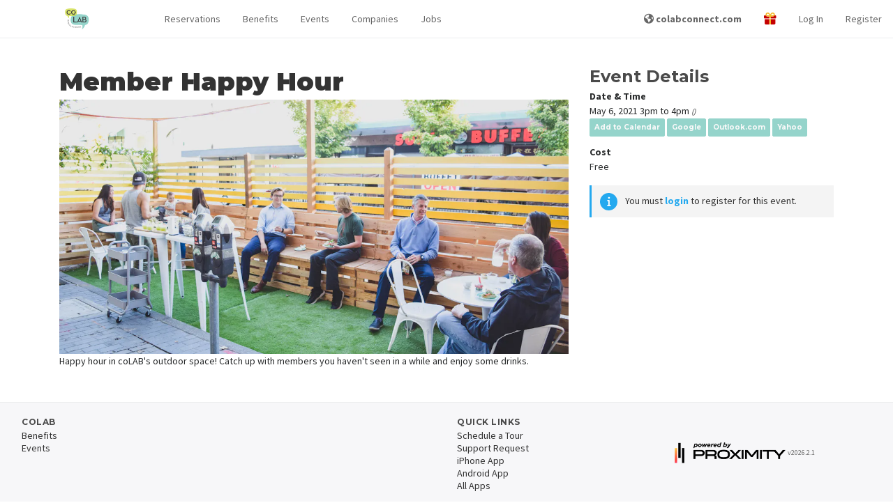

--- FILE ---
content_type: text/html; charset=UTF-8
request_url: https://members.colabconnect.com/events/6-may-2021-member-happy-hour
body_size: 141431
content:
<!DOCTYPE html>
<html lang="en">
<head>
    <meta charset="utf-8">
    <meta http-equiv="X-UA-Compatible" content="IE=edge">
    <meta name="viewport" content="width=device-width, initial-scale=1, maximum-scale=1, shrink-to-fit=no">
    <meta name="google-site-verification" content="p8pcYepy5q1EA-f4LQ6o9tWsjA71V4N8nPWPsRkqpR8"/>

    <meta name="application-name" content="coLAB"/>

        <title>
                    Member Happy Hour | Events | 
                coLAB
    </title>

    <link rel="apple-touch-icon-precomposed" sizes="57x57" href="https://prod-proximity-imgix-media.imgix.net/assets/uploads/2022/11/611328ad4339cc974c69d3ef02b9555a_o.jpg?w=600&amp;h=600&amp;fit=max&amp;h=57">
<link rel="apple-touch-icon-precomposed" sizes="60x60" href="https://prod-proximity-imgix-media.imgix.net/assets/uploads/2022/11/611328ad4339cc974c69d3ef02b9555a_o.jpg?w=600&amp;h=600&amp;fit=max&amp;h=60">
<link rel="apple-touch-icon-precomposed" sizes="72x72" href="https://prod-proximity-imgix-media.imgix.net/assets/uploads/2022/11/611328ad4339cc974c69d3ef02b9555a_o.jpg?w=600&amp;h=600&amp;fit=max&amp;h=72">
<link rel="apple-touch-icon-precomposed" sizes="76x76" href="https://prod-proximity-imgix-media.imgix.net/assets/uploads/2022/11/611328ad4339cc974c69d3ef02b9555a_o.jpg?w=600&amp;h=600&amp;fit=max&amp;h=76">
<link rel="apple-touch-icon-precomposed" sizes="114x114" href="https://prod-proximity-imgix-media.imgix.net/assets/uploads/2022/11/611328ad4339cc974c69d3ef02b9555a_o.jpg?w=600&amp;h=600&amp;fit=max&amp;h=114">
<link rel="apple-touch-icon-precomposed" sizes="120x120" href="https://prod-proximity-imgix-media.imgix.net/assets/uploads/2022/11/611328ad4339cc974c69d3ef02b9555a_o.jpg?w=600&amp;h=600&amp;fit=max&amp;h=120">
<link rel="apple-touch-icon-precomposed" sizes="144x144" href="https://prod-proximity-imgix-media.imgix.net/assets/uploads/2022/11/611328ad4339cc974c69d3ef02b9555a_o.jpg?w=600&amp;h=600&amp;fit=max&amp;h=144">
<link rel="apple-touch-icon-precomposed" sizes="152x152" href="https://prod-proximity-imgix-media.imgix.net/assets/uploads/2022/11/611328ad4339cc974c69d3ef02b9555a_o.jpg?w=600&amp;h=600&amp;fit=max&amp;h=152">
<link rel="apple-touch-icon-precomposed" sizes="180x180" href="https://prod-proximity-imgix-media.imgix.net/assets/uploads/2022/11/611328ad4339cc974c69d3ef02b9555a_o.jpg?w=600&amp;h=600&amp;fit=max&amp;h=180">

<link rel="icon" type="image/png" sizes="192x192" href="https://prod-proximity-imgix-media.imgix.net/assets/uploads/2022/11/00ee288c01e700d68f7d5bc6f641e801_o.jpg?w=600&amp;h=600&amp;fit=max&amp;h=192">
<link rel="icon" type="image/png" sizes="32x32" href="https://prod-proximity-imgix-media.imgix.net/assets/uploads/2022/11/00ee288c01e700d68f7d5bc6f641e801_o.jpg?w=600&amp;h=600&amp;fit=max&amp;h=32">
<link rel="icon" type="image/png" sizes="96x96" href="https://prod-proximity-imgix-media.imgix.net/assets/uploads/2022/11/00ee288c01e700d68f7d5bc6f641e801_o.jpg?w=600&amp;h=600&amp;fit=max&amp;h=96">
<link rel="icon" type="image/png" sizes="16x16" href="https://prod-proximity-imgix-media.imgix.net/assets/uploads/2022/11/00ee288c01e700d68f7d5bc6f641e801_o.jpg?w=600&amp;h=600&amp;fit=max&amp;h=16">

<link rel="shortcut icon" type="image/png" href="https://prod-proximity-imgix-media.imgix.net/assets/uploads/2022/11/00ee288c01e700d68f7d5bc6f641e801_o.jpg?w=600&amp;h=600&amp;fit=max&amp;h=16"/>


<meta name="msapplication-TileColor" content="#000000">
<meta name="msapplication-TileImage" content="https://prod-proximity-imgix-media.imgix.net/assets/uploads/2022/11/611328ad4339cc974c69d3ef02b9555a_o.jpg?w=600&amp;h=600&amp;fit=max&amp;h=144">

<link rel="mask-icon" href="/assets/favicon/mask-icon.svg" color="#95D4CB">

    <!-- Google Structured Data -->
<script type="application/ld+json">
[{
  "@context": "http://schema.org",
  "@type": "Organization",
  "name" : "coLAB",
  "logo": "https://prod-proximity-imgix-media.imgix.net/assets/uploads/2022/11/f8a098825843ff830585b01d38a4a464_o.jpg?w=1200&amp;h=1200&amp;fit=max&amp;auto=format%2Ccompress",
  "url": "https://members.colabconnect.com/",
  "sameAs" : [
    "",
    "https://www.twitter.com/",
    ""
  ]
},
{
  "@context" : "http://schema.org",
  "@type" : "WebSite",
  "name" : "coLAB",
  "alternateName" : "coLAB",
  "url" : "https://members.colabconnect.com/"
}]
</script>

    <!-- Global site tag (gtag.js) - Google Ads: 846538698 -->
<script>var tag = document.createElement("script");
tag.src = "https://www.googletagmanager.com/gtag/js?id=AW-846538698";
tag.setAttribute("async", "async");
document.getElementsByTagName("head")[0].appendChild(tag);
</script>
<script>
 window.dataLayer = window.dataLayer || [];
 function gtag(){dataLayer.push(arguments);}
 gtag('js', new Date());

 gtag('config', 'AW-846538698', {
   cookie_flags: 'max-age=7200;secure;samesite=none'
 });
</script>

    <!-- Open Graph data -->
    <meta property="og:title" content="Member Happy Hour | Events" xmlns:og="http://opengraphprotocol.org/schema/" />
    <meta property="og:url" content="https://members.colabconnect.com/events/6-may-2021-member-happy-hour" xmlns:og="http://opengraphprotocol.org/schema/" />
    <meta property="og:description" content="Happy hour in coLAB&#039;s outdoor space! Catch up with members you haven&#039;t seen in a while and enjoy some drinks.&nbsp;" xmlns:og="http://opengraphprotocol.org/schema/" />
    <meta property="og:image" content="https://prod-proximity-imgix-media.imgix.net/assets/uploads/2021/03/0c91528dcd821eb2530b431ecfd42f99_o.jpg?w=1200&h=630&fit=crop&auto=format%2Ccompress" xmlns:og="http://opengraphprotocol.org/schema/" />
    <meta property="og:image:width" content="1200" xmlns:og="http://opengraphprotocol.org/schema/" />
    <meta property="og:image:height" content="630" xmlns:og="http://opengraphprotocol.org/schema/" />
    <meta property="og:image:alt" content="An image of Member Happy Hour" xmlns:og="http://opengraphprotocol.org/schema/" />
    <meta property="og:site_name" content="Member Happy Hour | Events" xmlns:og="http://opengraphprotocol.org/schema/" />
    <meta property="og:type" content="website" xmlns:og="http://opengraphprotocol.org/schema/" />
    <meta property="fb:app_id" content="1048646055322393" xmlns:fb="http://www.facebook.com/2008/fbml" />
    <!-- Twitter Card data -->
    <meta name="twitter:card" content="summary_large_image">
    <meta name="twitter:site" content="Member Happy Hour | Events">
    <meta name="twitter:title" content="Member Happy Hour | Events">
    <meta name="twitter:description" content="Happy hour in coLAB&#039;s outdoor space! Catch up with members you haven&#039;t seen in a while and enjoy some drinks.&nbsp;">
    <!-- Twitter summary card with large image must be at least 280x150px -->
    <meta name="twitter:image:src" content="https://prod-proximity-imgix-media.imgix.net/assets/uploads/2021/03/0c91528dcd821eb2530b431ecfd42f99_o.jpg?w=1200&h=600&fit=crop&auto=format%2Ccompress">
    <script>
    window.getRecaptchaToken = (actionName, closure) => closure('Space disabled reCAPTCHA.')
</script>

            <link rel="alternate" type="application/atom+xml" href="https://members.colabconnect.com/events/rss" title="Events">
    
    <!-- Fonts -->
    
    <link href="https://fonts.googleapis.com/css2?family=Source+Sans+Pro:wght@300;400;600;700;900&display=swap"
          rel="stylesheet"
    >
    <link href="https://fonts.googleapis.com/css2?family=Montserrat:wght@400;700;900&display=swap" rel="stylesheet">

    <!-- CDN CSS -->
    <link rel="stylesheet" href="https://cdnjs.cloudflare.com/ajax/libs/fullcalendar/3.10.2/fullcalendar.min.css">
    <script>var tag = document.createElement("script");
tag.src = "https://kit.fontawesome.com/ab1cf687b9.js";
tag.setAttribute("crossorigin", "anonymous");
document.getElementsByTagName("head")[0].appendChild(tag);
</script>

    <!-- Primary app CSS -->
    <link rel="stylesheet" href="/css/app.css?id=868ef5448439297a3b66872649f8cde1">

    
    
            <!-- Site override CSS -->
        <link rel="stylesheet" href="https://members.colabconnect.com/custom-styles/style-5249542fdd1f.css">
    
    
    <!-- Scripts -->
    <script>
        window.Laravel = {"csrfToken":"3IBTVl8lzFJ9GSdjtaBIbjgyNZ5Jz5Wi85LJPVcX"};
        window.localizationDictionary = {"[[spacename]] members":{"content":"[[spaceName]] Members","auto_capitalize":true},"activate membership":{"content":"activate membership","auto_capitalize":true},"active members this month":{"content":"Active Members this Month","auto_capitalize":true},"add benefit":{"content":"Add Benefit","auto_capitalize":true},"add initial punches to membership":{"content":"Add initial punches to membership","auto_capitalize":true},"add member":{"content":"Add Member","auto_capitalize":true},"add membership":{"content":"Add Membership","auto_capitalize":true},"app fees paid by member":{"content":"App Fees Paid by Member","auto_capitalize":true},"benefits":{"content":"Benefits","auto_capitalize":true},"building":{"content":"Building","auto_capitalize":true},"buildings":{"content":"Buildings","auto_capitalize":true},"change membership":{"content":"Change Membership","auto_capitalize":true},"choose a membership!":{"content":"Choose a membership!","auto_capitalize":true},"contact manager to cancel":{"content":"contact manager to cancel","auto_capitalize":true},"current membership":{"content":"Current membership","auto_capitalize":true},"default membership":{"content":"default membership","auto_capitalize":true},"downgrade membership":{"content":"downgrade membership","auto_capitalize":true},"edit benefit":{"content":"Edit Benefit","auto_capitalize":true},"edit member":{"content":"Edit Member","auto_capitalize":true},"edit member-level permissions":{"content":"Edit Member-level Permissions","auto_capitalize":true},"edit membership":{"content":"Edit Membership","auto_capitalize":true},"enable member directory":{"content":"Enable Member Directory","auto_capitalize":true},"filter logs by door, member, method or message":{"content":"Filter logs by door, member, method or message","auto_capitalize":false},"filter transactions by member or description":{"content":"Filter transactions by member or description","auto_capitalize":false},"find other members of the [[spacename]] community.":{"content":"Find other members of the [[spaceName]] community.","auto_capitalize":false},"how many punches should be added to this member at each renewal?":{"content":"How many punches should be added to this member at each renewal?","auto_capitalize":false},"how many punches should this member be topped off to at each renewal?":{"content":"How many punches should this member be topped off to at each renewal?","auto_capitalize":false},"how often the membership will auto-renew and the member will be charged.":{"content":"How often the membership will auto-renew and the member will be charged.","auto_capitalize":false},"I agree to the term length of this membership and I understand that I will not be able to change or cancel my membership for [[contractLength]] from [[changeDate]].":{"content":"I agree to the term length of this membership and I understand that I will not be able to change or cancel my membership for [[contractLength]] from [[changeDate]].","auto_capitalize":false},"i agree to the term length of this membership and i understand that i will not be able to change or cancel my membership for [[contractlength]] from [[changedate]].":{"content":"I agree to the term length of this membership and I understand that I will not be able to change or cancel my membership for [[contractLength]] from [[changeDate]].","auto_capitalize":false},"i agree to the term length of this membership and i understand that i will not be able to change or cancel my membership for [[contractlength]] from today.":{"content":"I agree to the term length of this membership and I understand that I will not be able to change or cancel my membership for [[contractLength]] from today.","auto_capitalize":false},"if the member does not add a payment source by this date the membership will not be activated.":{"content":"If the member does not add a payment source by this date the membership will not be activated.","auto_capitalize":false},"if you do not want all of your membership types to share that same pool, you can override them here.":{"content":"If you do not want all of your membership types to share that same pool, you can override them here.","auto_capitalize":false},"if you would like to cancel your membership, please reach out to your community manager.":{"content":"If you would like to cancel your membership, please reach out to your community manager.","auto_capitalize":false},"keys granted to a member are available to the member 24\/7.":{"content":"Keys granted to a member are available to the member 24\/7.","auto_capitalize":false},"keys granted to member directly":{"content":"Keys Granted to Member Directly","auto_capitalize":false},"keys included in membership":{"content":"Keys Included in Membership","auto_capitalize":false},"keys included with a membership type may be limited by time and day.":{"content":"Keys included with a membership type may be limited by time and day.","auto_capitalize":false},"loading member data ...":{"content":"Loading member data ...","auto_capitalize":false},"loading members ...":{"content":"Loading Members ...","auto_capitalize":false},"looking for affected memberships ...":{"content":"Looking for affected memberships ...","auto_capitalize":false},"looking for memberships ...":{"content":"Looking for memberships ...","auto_capitalize":false},"manage benefits":{"content":"Manage Benefits","auto_capitalize":false},"manage member":{"content":"Manage Member","auto_capitalize":false},"manage members":{"content":"Manage Members","auto_capitalize":true},"manage memberships":{"content":"Manage Memberships","auto_capitalize":true},"member":{"content":"member","auto_capitalize":true},"member benefits":{"content":"Member Benefits","auto_capitalize":true},"member check-in":{"content":"Member Check-in","auto_capitalize":false},"member directories":{"content":"member directories","auto_capitalize":true},"member directory":{"content":"Member Directory","auto_capitalize":true},"member invoices":{"content":"User Invoices","auto_capitalize":true},"member list":{"content":"Member List","auto_capitalize":true},"member reservations":{"content":"Member Reservations","auto_capitalize":true},"member roll":{"content":"Member Roll","auto_capitalize":true},"members":{"content":"members","auto_capitalize":true},"members (mtd)":{"content":"Members (MTD)","auto_capitalize":false},"members who were active for part of the month before canceling will remain as part of the active member count until the following month.":{"content":"Members who were active for part of the month before canceling will remain as part of the active member count until the following month.","auto_capitalize":false},"members.info.active.who":{"content":"In most cases, anyone who utilizes your space, doors or internet is an active member. If you believe this is an exception, please provide a detailed explanation. We attempt to review requests within three business days, however in peak times it may take longer.","auto_capitalize":false},"members.info.consideredactive":{"content":"You can give members access to specific keys outside of their membership. Adding a key to this member will give them 24\/7 access to that key until you remove it. If they cancel their membership, keys will be revoked.","auto_capitalize":false},"membership":{"content":"membership","auto_capitalize":true},"membership access":{"content":"Membership Access","auto_capitalize":true},"membership deleted":{"content":"Membership Deleted","auto_capitalize":true},"membership has been deleted":{"content":"Membership has been deleted","auto_capitalize":false},"membership length":{"content":"Membership Length","auto_capitalize":true},"membership options":{"content":"Membership Options","auto_capitalize":true},"membership parameters":{"content":"membership parameters","auto_capitalize":true},"membership type":{"content":"Membership Type","auto_capitalize":true},"membership types":{"content":"membership types","auto_capitalize":true},"membership under contract":{"content":"membership under contract","auto_capitalize":true},"membership-level permissions":{"content":"membership-level permissions","auto_capitalize":true},"membership.cancel.notallowed":{"content":"You are not able to change or cancel your membership at [[spaceName]] because you are currently under a contract that expires at midnight on [[expiresAt]]. If you have any questions or need to discuss your membership terms, reach out to your community manager.","auto_capitalize":false},"membership.change-will-leave-team":{"content":"Your membership is part of a team account. If you change or cancel your membership, you will become responsible for your own memberships, including any new charges, starting immediately. If you do not have a payment source associated with your account, you may be asked to enter payment information before you can change your membership.","auto_capitalize":false},"membership.edit.length.help.nonrecurring":{"content":"After this time, the member will be downgraded to the [[defaultMembershipName]] level.","auto_capitalize":false},"membership.updated.confirmation":{"content":"Your membership has been updated to <b>[[membershipClassName]]<\/b> ([[membershipCost]]). This status is active immediately","auto_capitalize":false},"memberships":{"content":"memberships","auto_capitalize":true},"memberships found":{"content":"memberships found","auto_capitalize":true},"my membership page description":{"content":"My Membership Page Description","auto_capitalize":true},"my membership page title":{"content":"My Membership Page Title","auto_capitalize":true},"my memberships":{"content":"my memberships","auto_capitalize":true},"network access check-ins could be caused by computers, tablets, kindles, phones or other smart devices left in your space even when the member is not there.":{"content":"Network Access check-ins could be caused by computers, tablets, kindles, phones or other smart devices left in your space even when the member is not there.","auto_capitalize":false},"new membership":{"content":"New Membership","auto_capitalize":true},"no active members found this month.":{"content":"No active members found this month.","auto_capitalize":true},"no membership":{"content":"No membership","auto_capitalize":true},"no memberships found.":{"content":"No memberships found.","auto_capitalize":true},"please set a category for this membership.":{"content":"Please set a category for this membership.","auto_capitalize":true},"remove member":{"content":"Remove Member","auto_capitalize":true},"resource.category.freetime.default":{"content":"Note: This is the default amount of free time that will apply to all members of your space, including free members. You can adjust this pool on a per-membership level by visiting the Membership Parameters page from the category list.","auto_capitalize":false},"resource.category.freetime.moreinfo":{"content":"This is a bucket of time that can be used to reserve any resource in this category. Once it is depleted, members will be able to reserve resources at their normal per-hour rate for the remainder of the month. (This will override any per-resource free time you have set.)","auto_capitalize":false},"restrict this benefit to certain memberships?":{"content":"Restrict this benefit to certain memberships?","auto_capitalize":true},"restrict to certain memberships":{"content":"Restrict to certain memberships","auto_capitalize":true},"room view":{"content":"Room View","auto_capitalize":false},"search for the name or email of a member of your space to add them to the attendees list.":{"content":"Search for the name or email of a member of your space to add them to the attendees list.","auto_capitalize":false},"see all available memberships":{"content":"See All Available Memberships","auto_capitalize":true},"see memberships":{"content":"See Memberships","auto_capitalize":true},"set up membership types":{"content":"Set up Membership Types","auto_capitalize":false},"set up resources":{"content":"Set up Resources","auto_capitalize":false},"show members of the [[membershipname]] level in the member directory?":{"content":"Show members of the [[membershipName]] level in the Member Directory?","auto_capitalize":false},"sold out":{"content":"Sold Out","auto_capitalize":true},"sort membership types":{"content":"Sort Membership Types","auto_capitalize":true},"taxes can be deleted if they have never been applied to any invoices and can be archived if they are not assigned to any membership types, reservable resources, add-ons or custom charges.":{"content":"Taxes can be deleted if they have never been applied to any invoices and can be archived if they are not assigned to any membership types, reservable resources, add-ons or custom charges.","auto_capitalize":false},"the member will be charged\/active as soon as they add a payment source.":{"content":"The member will be charged\/active as soon as they add a payment source.","auto_capitalize":false},"this member has key access pending.":{"content":"This member has key access pending.","auto_capitalize":false},"this member was deleted after checking in today.":{"content":"This member was deleted after checking in today.","auto_capitalize":false},"this member will be counted as an active member at your space and will have access that comes with the membership type they are assigned.":{"content":"This member will be counted as an active member at your space and will have access that comes with the membership type they are assigned.","auto_capitalize":false},"this member will be returned to a default membership at your space.":{"content":"This member will be returned to a default membership at your space.","auto_capitalize":false},"this membership is subject to a contracted term length, however no contract will be activated unless you set it up on the next page.":{"content":"This membership is subject to a contracted term length, however no contract will be activated unless you set it up on the next page.","auto_capitalize":false},"this membership type does not have access to the internet!":{"content":"This membership type does not have access to the internet!","auto_capitalize":false},"this membership will be upgraded to [[membershipname]] if a payment source is added by [[startdate]].":{"content":"This membership will be upgraded to [[membershipName]] if a payment source is added by [[startDate]].","auto_capitalize":false},"to unlink your membership, contact your community manager.":{"content":"To unlink your membership, contact your community manager.","auto_capitalize":false},"unlink membership":{"content":"Unlink Membership","auto_capitalize":true},"wave":{"content":"Wave","auto_capitalize":true},"wave at":{"content":"Wave at","auto_capitalize":true},"what kind of membership is this?":{"content":"What kind of membership is this?","auto_capitalize":false},"when a member uses a punch, how long they will have access to your space on that punch.":{"content":"When a member uses a punch, how long they will have access to your space on that punch.","auto_capitalize":false},"you can give members access to specific keys outside of their membership. adding a key to this member will give them 24\/7 access to that key until you remove it. if they cancel their membership, keys will be revoked.":{"content":"You can give members access to specific keys outside of their membership. Adding a key to this member will give them 24\/7 access to that key until you remove it. If they cancel their membership, keys will be revoked.","auto_capitalize":false},"you have not indicated that you work for this company. a company will only appear in this space's business directory if one or more coworking members are listed as employees of the company.":{"content":"You have not indicated that you work for this company. A company will only appear in this space's business directory if one or more coworking members are listed as employees of the company.","auto_capitalize":false},"your membership has been updated!":{"content":"your membership has been updated!","auto_capitalize":true},"your membership has expired.":{"content":"your membership has expired.","auto_capitalize":true},"your membership includes internet access.":{"content":"Your membership includes internet access.","auto_capitalize":false},"your membership is set to change to [[membershipname]] on [[startdate]].":{"content":"Your membership is set to change to [[membershipName]] on [[startDate]].","auto_capitalize":false},"your membership only allows you to book this resource [[maxdaysout]] out.":{"content":"Your membership only allows you to book this resource [[maxDaysOut]] out.","auto_capitalize":false},"Your membership will change to [[membershipName]] if you enter a payment source before [[startDate]].":{"content":"Your membership will change to [[membershipName]] if you enter a payment source before [[startDate]].","auto_capitalize":false}};
        window.env = 'production';
        window.platform = {"stripePublishableKey":"pk_live_UC724DIiUXCgW6ki788Aj3eD","appUrl":"https:\/\/proximity.app\/"};
        window.space = {"id":681,"account_name":"colabsantarosa","reseller_id":1,"brand_id":null,"name":"coLAB","mode":"coworking","timezone":"America\/Los_Angeles","currency":"usd","locale":"en-US","email":"work@colabconnect.com","status":"active","postmark_domain_verified":1,"salto_ks_site_id":null,"self_onboard":0,"address":"427 Mendocino Avenue, Santa Rosa, CA, USA","address_2":"","locality":"Santa Rosa","region_short":"CA","region":"California","country_short":"US","country":"United States","postal_code":"95401","phone":null,"show_on_map":1,"coming_soon":0,"home_hero_text":"Change The Way You Work","stripe_pubkey":"pk_live_51CeVl7GXhiIOXu7Tv0l1MjGyNh9rxYuwj0xRJEmwPSOEVnrtqpsQ5Sp2eytcgnwb0ll9wxFw020LwIvEet7q1LO300QmdTuwmU","nomad_only":0,"enable_member_directory":1,"enable_reservations":1,"enable_events":1,"enable_companies":1,"enable_jobs":1,"enable_team":true,"enable_member_referrals":1,"enable_prox_slack":"0","enable_offline_payments":1,"google_analytics_id":"","allow_self_signup":1,"require_registration":0,"allow_self_cancel":0,"inventory_opt_in":false,"workplace_opt_in":false,"latitude":"38.4417214","longitude":"-122.7155874","space_area":14000,"measurement_system":"imperial","nomad_desk_price":30000,"nomad_multiplier":150,"emergency_pause":0,"emergency_lockdown":0,"member_directory_view_level":"logged-in","has_connected_stripe_account":true,"allow_private_bookings":true,"space_domains":[{"id":1006,"space_id":681,"space_domain_certificate_id":1,"fqdn":"colabsantarosa.app.proximity.space","default_domain":0,"redirect_permanent":1,"redirect_map_path":1,"redirect_url":"https:\/\/members.colabconnect.com","meta":[],"created_at":"2022-04-09T06:36:43.000000Z","updated_at":"2022-04-09T06:36:43.000000Z"},{"id":1007,"space_id":681,"space_domain_certificate_id":125,"fqdn":"members.colabconnect.com","default_domain":1,"redirect_permanent":0,"redirect_map_path":1,"redirect_url":null,"meta":[],"created_at":"2022-04-09T06:36:43.000000Z","updated_at":"2022-04-09T06:36:43.000000Z"},{"id":2554,"space_id":681,"space_domain_certificate_id":458,"fqdn":"colabsantarosa.proximity.app","default_domain":0,"redirect_permanent":1,"redirect_map_path":1,"redirect_url":"https:\/\/members.colabconnect.com","meta":[],"created_at":"2022-04-09T06:36:51.000000Z","updated_at":"2022-04-09T06:36:51.000000Z"}],"partner":{"id":1,"name":"Proximity","domain_certificate_id":458,"logo_light":68462,"logo_dark":68463,"powered_by_logo_light":68464,"powered_by_logo_dark":68465,"show_powered_by_proximity":0,"favicon_id":null,"featured_image_id":null,"color_primary":"#EE487C","color_primary_contrast":"#fff","color_secondary":"#F26C45","color_secondary_contrast":"#000","css":null,"email_css":null,"body_classes":null,"phone":null,"email":"hello@proximity.space","dispute_email":"disputes@beinproximity.com","privacy_email":"privacy@proximity.space","noreply_email":"noreply@proximity.space","address":"307 N 1st Street","address_2":null,"locality":"Montrose","region_short":"CO","region":"Colorado","country_short":"US","country":"United States","postal_code":"81401","statement_descriptor":"Proximity","docs_site_url":"https:\/\/docs.proximity.space","marketing_site_url":"https:\/\/proximity.space","apps_landing_page_url":null,"wave_url_prefix":"wave","tagline":null,"home_hero_text":null,"facebook_url":null,"twitter_username":null,"instagram_url":null,"show_partner_spaces_on_map":1,"show_partner_spaces_in_apps":1,"show_non_partner_spaces_on_maps":1,"show_non_partner_spaces_in_apps":1,"created_at":"2023-07-05 22:06:20","updated_at":"2023-07-05 22:06:20","deleted_at":null,"laravel_through_key":1,"primary":true,"domain_certificate":{"id":458,"host":"proximity.app","status":"ISSUED","aws_acm_id":null,"aws_nginx_config_id":null,"aws_tasker_session_id":null,"root_wildcard":1,"shared_session_host":1,"auto_renew":0,"community":1,"expires_at":"2025-06-30 23:59:59","meta":{"NS":"ns-287.awsdns-35.com"},"created_at":"2022-04-09T06:36:51.000000Z","updated_at":"2024-08-13T22:40:16.000000Z"},"favicon":null},"object_meta":[{"id":2464411319,"describable_id":681,"describable_type":"App\\Models\\Space","meta_key":"allow_donations","meta_value":"0","created_at":"2025-09-02 19:40:04","updated_at":"2025-09-02 19:40:04"},{"id":2522978609,"describable_id":681,"describable_type":"App\\Models\\Space","meta_key":"conference_rooms_lead","meta_value":"<p>Need a space to meet? Meeting rooms are available to everyone, whether you're a member of our space or not!<\/p>\r\n<p>Idea Lab\/Genius Lab\/Collaboration Lab Cancellations: Bookings canceled 48 hours in advance will receive a full refund in the form of a credit to your coLAB account. If you&rsquo;d prefer to have a refund back to your original form of payment, there will be a 10% fee deducted from your total. Bookings canceled less than 48 hours in advance will be subject to a 50% fee [deducted from your refund].&nbsp;<\/p>","created_at":"2025-12-09 22:24:30","updated_at":"2025-12-09 22:24:30"},{"id":2466362574,"describable_id":681,"describable_type":"App\\Models\\Space","meta_key":"custom_meta_keys","meta_value":"a:2:{i:0;s:8:\"_Company\";i:1;s:8:\"_Comapny\";}","created_at":"2025-09-05 17:48:01","updated_at":"2025-09-05 17:48:01"},{"id":500321325,"describable_id":681,"describable_type":"App\\Models\\Space","meta_key":"enable_credit_payments","meta_value":"1","created_at":"2020-08-26 16:23:49","updated_at":"2020-08-26 16:23:49"},{"id":2464411316,"describable_id":681,"describable_type":"App\\Models\\Space","meta_key":"enableMembershipFutureStartDate","meta_value":"1","created_at":"2025-09-02 19:40:04","updated_at":"2025-09-02 19:40:04"},{"id":2545778054,"describable_id":681,"describable_type":"App\\Models\\Space","meta_key":"google_failed_sync_2129","meta_value":"0","created_at":"2026-01-17 01:35:27","updated_at":"2026-01-17 01:35:27"},{"id":2545778060,"describable_id":681,"describable_type":"App\\Models\\Space","meta_key":"google_failed_sync_2143","meta_value":"0","created_at":"2026-01-17 01:35:27","updated_at":"2026-01-17 01:35:27"},{"id":2545778064,"describable_id":681,"describable_type":"App\\Models\\Space","meta_key":"google_failed_sync_2144","meta_value":"0","created_at":"2026-01-17 01:35:28","updated_at":"2026-01-17 01:35:28"},{"id":2545778323,"describable_id":681,"describable_type":"App\\Models\\Space","meta_key":"google_failed_sync_4887","meta_value":"0","created_at":"2026-01-17 01:35:45","updated_at":"2026-01-17 01:35:45"},{"id":2545778900,"describable_id":681,"describable_type":"App\\Models\\Space","meta_key":"google_failed_sync_8205","meta_value":"0","created_at":"2026-01-17 01:36:17","updated_at":"2026-01-17 01:36:17"},{"id":2545776910,"describable_id":681,"describable_type":"App\\Models\\Space","meta_key":"google_failed_sync_8951","meta_value":"0","created_at":"2026-01-17 01:31:31","updated_at":"2026-01-17 01:31:31"},{"id":2545778051,"describable_id":681,"describable_type":"App\\Models\\Space","meta_key":"google_last_sync_2129","meta_value":"O:13:\"Carbon\\Carbon\":3:{s:4:\"date\";s:26:\"2026-01-17 01:35:27.292729\";s:13:\"timezone_type\";i:3;s:8:\"timezone\";s:3:\"UTC\";}","created_at":"2026-01-17 01:35:27","updated_at":"2026-01-17 01:35:27"},{"id":2545778058,"describable_id":681,"describable_type":"App\\Models\\Space","meta_key":"google_last_sync_2143","meta_value":"O:13:\"Carbon\\Carbon\":3:{s:4:\"date\";s:26:\"2026-01-17 01:35:27.720409\";s:13:\"timezone_type\";i:3;s:8:\"timezone\";s:3:\"UTC\";}","created_at":"2026-01-17 01:35:27","updated_at":"2026-01-17 01:35:27"},{"id":2545778061,"describable_id":681,"describable_type":"App\\Models\\Space","meta_key":"google_last_sync_2144","meta_value":"O:13:\"Carbon\\Carbon\":3:{s:4:\"date\";s:26:\"2026-01-17 01:35:27.957705\";s:13:\"timezone_type\";i:3;s:8:\"timezone\";s:3:\"UTC\";}","created_at":"2026-01-17 01:35:27","updated_at":"2026-01-17 01:35:27"},{"id":2545778321,"describable_id":681,"describable_type":"App\\Models\\Space","meta_key":"google_last_sync_4887","meta_value":"O:13:\"Carbon\\Carbon\":3:{s:4:\"date\";s:26:\"2026-01-17 01:35:44.949497\";s:13:\"timezone_type\";i:3;s:8:\"timezone\";s:3:\"UTC\";}","created_at":"2026-01-17 01:35:44","updated_at":"2026-01-17 01:35:44"},{"id":902645665,"describable_id":681,"describable_type":"App\\Models\\Space","meta_key":"google_last_sync_4888","meta_value":"O:13:\"Carbon\\Carbon\":3:{s:4:\"date\";s:26:\"2021-07-20 17:46:36.425179\";s:13:\"timezone_type\";i:3;s:8:\"timezone\";s:3:\"UTC\";}","created_at":"2021-07-20 17:46:36","updated_at":"2021-07-20 17:46:36"},{"id":2502677147,"describable_id":681,"describable_type":"App\\Models\\Space","meta_key":"google_last_sync_5465","meta_value":"O:13:\"Carbon\\Carbon\":3:{s:4:\"date\";s:26:\"2025-11-04 21:20:58.995160\";s:13:\"timezone_type\";i:3;s:8:\"timezone\";s:3:\"UTC\";}","created_at":"2025-11-04 21:20:58","updated_at":"2025-11-04 21:20:58"},{"id":834809393,"describable_id":681,"describable_type":"App\\Models\\Space","meta_key":"google_last_sync_5466","meta_value":"O:13:\"Carbon\\Carbon\":3:{s:4:\"date\";s:26:\"2021-06-03 19:31:57.605077\";s:13:\"timezone_type\";i:3;s:8:\"timezone\";s:3:\"UTC\";}","created_at":"2021-06-03 19:31:57","updated_at":"2021-06-03 19:31:57"},{"id":897230107,"describable_id":681,"describable_type":"App\\Models\\Space","meta_key":"google_last_sync_5467","meta_value":"O:13:\"Carbon\\Carbon\":3:{s:4:\"date\";s:26:\"2021-07-16 22:46:55.624235\";s:13:\"timezone_type\";i:3;s:8:\"timezone\";s:3:\"UTC\";}","created_at":"2021-07-16 22:46:55","updated_at":"2021-07-16 22:46:55"},{"id":2545778898,"describable_id":681,"describable_type":"App\\Models\\Space","meta_key":"google_last_sync_8205","meta_value":"O:13:\"Carbon\\Carbon\":3:{s:4:\"date\";s:26:\"2026-01-17 01:36:17.619497\";s:13:\"timezone_type\";i:3;s:8:\"timezone\";s:3:\"UTC\";}","created_at":"2026-01-17 01:36:17","updated_at":"2026-01-17 01:36:17"},{"id":2545776906,"describable_id":681,"describable_type":"App\\Models\\Space","meta_key":"google_last_sync_8951","meta_value":"O:13:\"Carbon\\Carbon\":3:{s:4:\"date\";s:26:\"2026-01-17 01:31:31.553859\";s:13:\"timezone_type\";i:3;s:8:\"timezone\";s:3:\"UTC\";}","created_at":"2026-01-17 01:31:31","updated_at":"2026-01-17 01:31:31"},{"id":2545778053,"describable_id":681,"describable_type":"App\\Models\\Space","meta_key":"google_sync_token_2129","meta_value":"O:31:\"Proximity\\Google\\EventListToken\":2:{s:4:\"type\";s:4:\"sync\";s:5:\"token\";s:44:\"CI_M4ZGajJIDEI_M4ZGajJIDGAUgtdGdrwEosN3RjgI=\";}","created_at":"2026-01-17 01:35:27","updated_at":"2026-01-17 01:35:27"},{"id":2545778059,"describable_id":681,"describable_type":"App\\Models\\Space","meta_key":"google_sync_token_2143","meta_value":"O:31:\"Proximity\\Google\\EventListToken\":2:{s:4:\"type\";s:4:\"sync\";s:5:\"token\";s:44:\"CP--6-L8kJIDEP--6-L8kJIDGAUgtdGdrwEo4Za6kwI=\";}","created_at":"2026-01-17 01:35:27","updated_at":"2026-01-17 01:35:27"},{"id":2545778063,"describable_id":681,"describable_type":"App\\Models\\Space","meta_key":"google_sync_token_2144","meta_value":"O:31:\"Proximity\\Google\\EventListToken\":2:{s:4:\"type\";s:4:\"sync\";s:5:\"token\";s:44:\"CP_Pr4CmkZIDEP_Pr4CmkZIDGAUgtdGdrwEosN3RjgI=\";}","created_at":"2026-01-17 01:35:28","updated_at":"2026-01-17 01:35:28"},{"id":2545778322,"describable_id":681,"describable_type":"App\\Models\\Space","meta_key":"google_sync_token_4887","meta_value":"O:31:\"Proximity\\Google\\EventListToken\":2:{s:4:\"type\";s:4:\"sync\";s:5:\"token\";s:44:\"CN-N-PmnjpIDEN-N-PmnjpIDGAUgh7G6tAIoh7G6tAI=\";}","created_at":"2026-01-17 01:35:45","updated_at":"2026-01-17 01:35:45"},{"id":902645663,"describable_id":681,"describable_type":"App\\Models\\Space","meta_key":"google_sync_token_4888","meta_value":"O:31:\"Proximity\\Google\\EventListToken\":2:{s:4:\"type\";s:4:\"sync\";s:5:\"token\";s:36:\"CJCAwsfYuvECEJCAwsfYuvECGAYgjZj_sgE=\";}","created_at":"2021-07-20 17:46:36","updated_at":"2021-07-20 17:46:36"},{"id":2502677148,"describable_id":681,"describable_type":"App\\Models\\Space","meta_key":"google_sync_token_5465","meta_value":"O:31:\"Proximity\\Google\\EventListToken\":2:{s:4:\"type\";s:4:\"sync\";s:5:\"token\";s:44:\"CN-457rx0ZADEN-457rx0ZADGAUgx8n19gIox8n19gI=\";}","created_at":"2025-11-04 21:20:59","updated_at":"2025-11-04 21:20:59"},{"id":834809392,"describable_id":681,"describable_type":"App\\Models\\Space","meta_key":"google_sync_token_5466","meta_value":"O:31:\"Proximity\\Google\\EventListToken\":2:{s:4:\"type\";s:4:\"sync\";s:5:\"token\";s:36:\"CMCXkYOJ_PACEMCXkYOJ_PACGAYgjZj_sgE=\";}","created_at":"2021-06-03 19:31:57","updated_at":"2021-06-03 19:31:57"},{"id":897230106,"describable_id":681,"describable_type":"App\\Models\\Space","meta_key":"google_sync_token_5467","meta_value":"O:31:\"Proximity\\Google\\EventListToken\":2:{s:4:\"type\";s:4:\"sync\";s:5:\"token\";s:36:\"COikwav14vECEOikwav14vECGAYgoOXXswE=\";}","created_at":"2021-07-16 22:46:55","updated_at":"2021-07-16 22:46:55"},{"id":2545778899,"describable_id":681,"describable_type":"App\\Models\\Space","meta_key":"google_sync_token_8205","meta_value":"O:31:\"Proximity\\Google\\EventListToken\":2:{s:4:\"type\";s:4:\"sync\";s:5:\"token\";s:44:\"CM_Rvb7li5IDEM_Rvb7li5IDGAUg2dKngAMo2dKngAM=\";}","created_at":"2026-01-17 01:36:17","updated_at":"2026-01-17 01:36:17"},{"id":2545776909,"describable_id":681,"describable_type":"App\\Models\\Space","meta_key":"google_sync_token_8951","meta_value":"O:31:\"Proximity\\Google\\EventListToken\":2:{s:4:\"type\";s:4:\"sync\";s:5:\"token\";s:44:\"CK-LtdbzkJIDEK-LtdbzkJIDGAUgx7_WlgMox7_WlgM=\";}","created_at":"2026-01-17 01:31:31","updated_at":"2026-01-17 01:31:31"},{"id":2515179473,"describable_id":681,"describable_type":"App\\Models\\Space","meta_key":"hasEditedConferenceRooms","meta_value":"1","created_at":"2025-11-26 20:20:44","updated_at":"2025-11-26 20:20:44"},{"id":2544414894,"describable_id":681,"describable_type":"App\\Models\\Space","meta_key":"hasEditedMembershipLevels","meta_value":"1","created_at":"2026-01-14 22:00:47","updated_at":"2026-01-14 22:00:47"},{"id":1540336000,"describable_id":681,"describable_type":"App\\Models\\Space","meta_key":"hasEditedNomad","meta_value":"1","created_at":"2022-10-18 22:41:53","updated_at":"2022-10-18 22:41:53"},{"id":500321323,"describable_id":681,"describable_type":"App\\Models\\Space","meta_key":"Inventory_enabled","meta_value":"0","created_at":"2020-08-26 16:23:49","updated_at":"2020-08-26 16:23:49"},{"id":2522978608,"describable_id":681,"describable_type":"App\\Models\\Space","meta_key":"login_lead","meta_value":"<p>We are so excited to have you! Please log in if you have an account with us. If you are new, please register as a free coLAB User to get started! From there, you will be able to create your profile, book resources, register for events, and more! Once registered, you may upgrade your membership level at any time.<\/p>","created_at":"2025-12-09 22:24:30","updated_at":"2025-12-09 22:24:30"},{"id":1136270900,"describable_id":681,"describable_type":"App\\Models\\Space","meta_key":"mailchimp_category_id","meta_value":"10aa2295d3","created_at":"2021-12-25 03:09:26","updated_at":"2021-12-25 03:09:26"},{"id":2464411312,"describable_id":681,"describable_type":"App\\Models\\Space","meta_key":"manager_can_view_revenue","meta_value":"1","created_at":"2025-09-02 19:40:04","updated_at":"2025-09-02 19:40:04"},{"id":2464411317,"describable_id":681,"describable_type":"App\\Models\\Space","meta_key":"maxDaysOutToEnableMembership","meta_value":"60","created_at":"2025-09-02 19:40:04","updated_at":"2025-09-02 19:40:04"},{"id":500321324,"describable_id":681,"describable_type":"App\\Models\\Space","meta_key":"membership_contracts_enabled","meta_value":"1","created_at":"2020-08-26 16:23:49","updated_at":"2020-08-26 16:23:49"},{"id":2522978607,"describable_id":681,"describable_type":"App\\Models\\Space","meta_key":"my_membership_page_description","meta_value":"<h3>CURRENT MEMBERS<\/h3>\r\n<p>Please sign in to your account to continue.<\/p>\r\n<h3>CREATE A FREE ACCOUNT TO JOIN<\/h3>\r\n<p>Please register for a free&nbsp;coLAB User account to get started! From your free account dashboard, you can book conference rooms, select your membership level, and manage your profile.<\/p>","created_at":"2025-12-09 22:24:30","updated_at":"2025-12-09 22:24:30"},{"id":2522978606,"describable_id":681,"describable_type":"App\\Models\\Space","meta_key":"my_membership_page_title","meta_value":"Join our growing community!","created_at":"2025-12-09 22:24:30","updated_at":"2025-12-09 22:24:30"},{"id":500321319,"describable_id":681,"describable_type":"App\\Models\\Space","meta_key":"Nest_enabled","meta_value":"0","created_at":"2020-08-26 16:23:49","updated_at":"2020-08-26 16:23:49"},{"id":1295790865,"describable_id":681,"describable_type":"App\\Models\\Space","meta_key":"recurring_reservations_billed_for_april_2022","meta_value":"1","created_at":"2022-04-01 07:13:52","updated_at":"2022-04-01 07:13:52"},{"id":1695082696,"describable_id":681,"describable_type":"App\\Models\\Space","meta_key":"recurring_reservations_billed_for_april_2023","meta_value":"1","created_at":"2023-04-01 07:17:07","updated_at":"2023-04-01 07:17:07"},{"id":2044215008,"describable_id":681,"describable_type":"App\\Models\\Space","meta_key":"recurring_reservations_billed_for_april_2024","meta_value":"1","created_at":"2024-04-01 07:15:45","updated_at":"2024-04-01 07:15:45"},{"id":2364002855,"describable_id":681,"describable_type":"App\\Models\\Space","meta_key":"recurring_reservations_billed_for_april_2025","meta_value":"1","created_at":"2025-04-01 07:12:42","updated_at":"2025-04-01 07:12:42"},{"id":919479023,"describable_id":681,"describable_type":"App\\Models\\Space","meta_key":"recurring_reservations_billed_for_august_2021","meta_value":"1","created_at":"2021-08-01 07:15:49","updated_at":"2021-08-01 07:15:49"},{"id":1467369761,"describable_id":681,"describable_type":"App\\Models\\Space","meta_key":"recurring_reservations_billed_for_august_2022","meta_value":"1","created_at":"2022-08-01 07:14:17","updated_at":"2022-08-01 07:14:17"},{"id":1806650490,"describable_id":681,"describable_type":"App\\Models\\Space","meta_key":"recurring_reservations_billed_for_august_2023","meta_value":"1","created_at":"2023-08-01 07:15:19","updated_at":"2023-08-01 07:15:19"},{"id":2179087988,"describable_id":681,"describable_type":"App\\Models\\Space","meta_key":"recurring_reservations_billed_for_august_2024","meta_value":"1","created_at":"2024-08-01 07:16:23","updated_at":"2024-08-01 07:16:23"},{"id":2442067947,"describable_id":681,"describable_type":"App\\Models\\Space","meta_key":"recurring_reservations_billed_for_august_2025","meta_value":"1","created_at":"2025-08-01 07:13:57","updated_at":"2025-08-01 07:13:57"},{"id":1098025697,"describable_id":681,"describable_type":"App\\Models\\Space","meta_key":"recurring_reservations_billed_for_december_2021","meta_value":"1","created_at":"2021-12-01 08:18:59","updated_at":"2021-12-01 08:18:59"},{"id":1582277819,"describable_id":681,"describable_type":"App\\Models\\Space","meta_key":"recurring_reservations_billed_for_december_2022","meta_value":"1","created_at":"2022-12-01 08:13:48","updated_at":"2022-12-01 08:13:48"},{"id":1921414807,"describable_id":681,"describable_type":"App\\Models\\Space","meta_key":"recurring_reservations_billed_for_december_2023","meta_value":"1","created_at":"2023-12-01 08:12:29","updated_at":"2023-12-01 08:12:29"},{"id":2279901596,"describable_id":681,"describable_type":"App\\Models\\Space","meta_key":"recurring_reservations_billed_for_december_2024","meta_value":"1","created_at":"2024-12-01 08:18:03","updated_at":"2024-12-01 08:18:03"},{"id":2517861930,"describable_id":681,"describable_type":"App\\Models\\Space","meta_key":"recurring_reservations_billed_for_december_2025","meta_value":"1","created_at":"2025-12-01 08:09:32","updated_at":"2025-12-01 08:09:32"},{"id":1193594966,"describable_id":681,"describable_type":"App\\Models\\Space","meta_key":"recurring_reservations_billed_for_february_2022","meta_value":"1","created_at":"2022-02-01 08:11:18","updated_at":"2022-02-01 08:11:18"},{"id":1640228348,"describable_id":681,"describable_type":"App\\Models\\Space","meta_key":"recurring_reservations_billed_for_february_2023","meta_value":"1","created_at":"2023-02-01 08:14:43","updated_at":"2023-02-01 08:14:43"},{"id":1981154802,"describable_id":681,"describable_type":"App\\Models\\Space","meta_key":"recurring_reservations_billed_for_february_2024","meta_value":"1","created_at":"2024-02-01 08:12:58","updated_at":"2024-02-01 08:12:58"},{"id":2323403578,"describable_id":681,"describable_type":"App\\Models\\Space","meta_key":"recurring_reservations_billed_for_february_2025","meta_value":"1","created_at":"2025-02-01 08:13:37","updated_at":"2025-02-01 08:13:37"},{"id":1146532799,"describable_id":681,"describable_type":"App\\Models\\Space","meta_key":"recurring_reservations_billed_for_january_2022","meta_value":"1","created_at":"2022-01-01 08:12:31","updated_at":"2022-01-01 08:12:31"},{"id":1610917204,"describable_id":681,"describable_type":"App\\Models\\Space","meta_key":"recurring_reservations_billed_for_january_2023","meta_value":"1","created_at":"2023-01-01 08:16:32","updated_at":"2023-01-01 08:16:32"},{"id":1950490800,"describable_id":681,"describable_type":"App\\Models\\Space","meta_key":"recurring_reservations_billed_for_january_2024","meta_value":"1","created_at":"2024-01-01 08:13:24","updated_at":"2024-01-01 08:13:24"},{"id":2301914768,"describable_id":681,"describable_type":"App\\Models\\Space","meta_key":"recurring_reservations_billed_for_january_2025","meta_value":"1","created_at":"2025-01-01 08:10:02","updated_at":"2025-01-01 08:10:02"},{"id":2536145354,"describable_id":681,"describable_type":"App\\Models\\Space","meta_key":"recurring_reservations_billed_for_january_2026","meta_value":"1","created_at":"2026-01-01 08:14:23","updated_at":"2026-01-01 08:14:23"},{"id":874961314,"describable_id":681,"describable_type":"App\\Models\\Space","meta_key":"recurring_reservations_billed_for_july_2021","meta_value":"1","created_at":"2021-07-01 07:15:46","updated_at":"2021-07-01 07:15:46"},{"id":1441419115,"describable_id":681,"describable_type":"App\\Models\\Space","meta_key":"recurring_reservations_billed_for_july_2022","meta_value":"1","created_at":"2022-07-01 07:13:59","updated_at":"2022-07-01 07:13:59"},{"id":1781808142,"describable_id":681,"describable_type":"App\\Models\\Space","meta_key":"recurring_reservations_billed_for_july_2023","meta_value":"1","created_at":"2023-07-01 07:12:31","updated_at":"2023-07-01 07:12:31"},{"id":2144428152,"describable_id":681,"describable_type":"App\\Models\\Space","meta_key":"recurring_reservations_billed_for_july_2024","meta_value":"1","created_at":"2024-07-01 07:15:07","updated_at":"2024-07-01 07:15:07"},{"id":2421458179,"describable_id":681,"describable_type":"App\\Models\\Space","meta_key":"recurring_reservations_billed_for_july_2025","meta_value":"1","created_at":"2025-07-01 07:13:16","updated_at":"2025-07-01 07:13:16"},{"id":1405825452,"describable_id":681,"describable_type":"App\\Models\\Space","meta_key":"recurring_reservations_billed_for_june_2022","meta_value":"1","created_at":"2022-06-01 07:14:56","updated_at":"2022-06-01 07:14:56"},{"id":1753240183,"describable_id":681,"describable_type":"App\\Models\\Space","meta_key":"recurring_reservations_billed_for_june_2023","meta_value":"1","created_at":"2023-06-01 07:14:52","updated_at":"2023-06-01 07:14:52"},{"id":2111211495,"describable_id":681,"describable_type":"App\\Models\\Space","meta_key":"recurring_reservations_billed_for_june_2024","meta_value":"1","created_at":"2024-06-01 07:14:29","updated_at":"2024-06-01 07:14:29"},{"id":2401939859,"describable_id":681,"describable_type":"App\\Models\\Space","meta_key":"recurring_reservations_billed_for_june_2025","meta_value":"1","created_at":"2025-06-01 07:14:59","updated_at":"2025-06-01 07:14:59"},{"id":1239535351,"describable_id":681,"describable_type":"App\\Models\\Space","meta_key":"recurring_reservations_billed_for_march_2022","meta_value":"1","created_at":"2022-03-01 08:13:20","updated_at":"2022-03-01 08:13:20"},{"id":1667250889,"describable_id":681,"describable_type":"App\\Models\\Space","meta_key":"recurring_reservations_billed_for_march_2023","meta_value":"1","created_at":"2023-03-01 08:16:16","updated_at":"2023-03-01 08:16:16"},{"id":2011650173,"describable_id":681,"describable_type":"App\\Models\\Space","meta_key":"recurring_reservations_billed_for_march_2024","meta_value":"1","created_at":"2024-03-01 08:13:33","updated_at":"2024-03-01 08:13:33"},{"id":2343401102,"describable_id":681,"describable_type":"App\\Models\\Space","meta_key":"recurring_reservations_billed_for_march_2025","meta_value":"1","created_at":"2025-03-01 08:13:44","updated_at":"2025-03-01 08:13:44"},{"id":1353443674,"describable_id":681,"describable_type":"App\\Models\\Space","meta_key":"recurring_reservations_billed_for_may_2022","meta_value":"1","created_at":"2022-05-01 07:14:42","updated_at":"2022-05-01 07:14:42"},{"id":1724317605,"describable_id":681,"describable_type":"App\\Models\\Space","meta_key":"recurring_reservations_billed_for_may_2023","meta_value":"1","created_at":"2023-05-01 07:17:26","updated_at":"2023-05-01 07:17:26"},{"id":2077242891,"describable_id":681,"describable_type":"App\\Models\\Space","meta_key":"recurring_reservations_billed_for_may_2024","meta_value":"1","created_at":"2024-05-01 07:15:36","updated_at":"2024-05-01 07:15:36"},{"id":2382684780,"describable_id":681,"describable_type":"App\\Models\\Space","meta_key":"recurring_reservations_billed_for_may_2025","meta_value":"1","created_at":"2025-05-01 07:12:37","updated_at":"2025-05-01 07:12:37"},{"id":1052075477,"describable_id":681,"describable_type":"App\\Models\\Space","meta_key":"recurring_reservations_billed_for_november_2021","meta_value":"1","created_at":"2021-11-01 07:20:43","updated_at":"2021-11-01 07:20:43"},{"id":1553117066,"describable_id":681,"describable_type":"App\\Models\\Space","meta_key":"recurring_reservations_billed_for_november_2022","meta_value":"1","created_at":"2022-11-01 07:15:16","updated_at":"2022-11-01 07:15:16"},{"id":1893687555,"describable_id":681,"describable_type":"App\\Models\\Space","meta_key":"recurring_reservations_billed_for_november_2023","meta_value":"1","created_at":"2023-11-01 07:11:50","updated_at":"2023-11-01 07:11:50"},{"id":2257126112,"describable_id":681,"describable_type":"App\\Models\\Space","meta_key":"recurring_reservations_billed_for_november_2024","meta_value":"1","created_at":"2024-11-01 07:14:23","updated_at":"2024-11-01 07:14:23"},{"id":2500515269,"describable_id":681,"describable_type":"App\\Models\\Space","meta_key":"recurring_reservations_billed_for_november_2025","meta_value":"1","created_at":"2025-11-01 07:15:35","updated_at":"2025-11-01 07:15:35"},{"id":1005630464,"describable_id":681,"describable_type":"App\\Models\\Space","meta_key":"recurring_reservations_billed_for_october_2021","meta_value":"1","created_at":"2021-10-01 07:20:06","updated_at":"2021-10-01 07:20:06"},{"id":1523524711,"describable_id":681,"describable_type":"App\\Models\\Space","meta_key":"recurring_reservations_billed_for_october_2022","meta_value":"1","created_at":"2022-10-01 07:12:46","updated_at":"2022-10-01 07:12:46"},{"id":1864754279,"describable_id":681,"describable_type":"App\\Models\\Space","meta_key":"recurring_reservations_billed_for_october_2023","meta_value":"1","created_at":"2023-10-01 07:20:25","updated_at":"2023-10-01 07:20:25"},{"id":2233148666,"describable_id":681,"describable_type":"App\\Models\\Space","meta_key":"recurring_reservations_billed_for_october_2024","meta_value":"1","created_at":"2024-10-01 07:14:09","updated_at":"2024-10-01 07:14:09"},{"id":2482368751,"describable_id":681,"describable_type":"App\\Models\\Space","meta_key":"recurring_reservations_billed_for_october_2025","meta_value":"1","created_at":"2025-10-01 07:12:40","updated_at":"2025-10-01 07:12:40"},{"id":963433761,"describable_id":681,"describable_type":"App\\Models\\Space","meta_key":"recurring_reservations_billed_for_september_2021","meta_value":"1","created_at":"2021-09-01 07:20:09","updated_at":"2021-09-01 07:20:09"},{"id":1495335776,"describable_id":681,"describable_type":"App\\Models\\Space","meta_key":"recurring_reservations_billed_for_september_2022","meta_value":"1","created_at":"2022-09-01 07:16:05","updated_at":"2022-09-01 07:16:05"},{"id":1837082790,"describable_id":681,"describable_type":"App\\Models\\Space","meta_key":"recurring_reservations_billed_for_september_2023","meta_value":"1","created_at":"2023-09-01 07:14:11","updated_at":"2023-09-01 07:14:11"},{"id":2209130406,"describable_id":681,"describable_type":"App\\Models\\Space","meta_key":"recurring_reservations_billed_for_september_2024","meta_value":"1","created_at":"2024-09-01 07:12:53","updated_at":"2024-09-01 07:12:53"},{"id":2463388321,"describable_id":681,"describable_type":"App\\Models\\Space","meta_key":"recurring_reservations_billed_for_september_2025","meta_value":"1","created_at":"2025-09-01 07:13:48","updated_at":"2025-09-01 07:13:48"},{"id":1289069128,"describable_id":681,"describable_type":"App\\Models\\Space","meta_key":"recurring_reservations_estimate_email_sent_for_april_2022","meta_value":"1","created_at":"2022-03-28 14:30:17","updated_at":"2022-03-28 14:30:17"},{"id":1691520643,"describable_id":681,"describable_type":"App\\Models\\Space","meta_key":"recurring_reservations_estimate_email_sent_for_april_2023","meta_value":"1","created_at":"2023-03-28 14:30:47","updated_at":"2023-03-28 14:30:47"},{"id":2040182007,"describable_id":681,"describable_type":"App\\Models\\Space","meta_key":"recurring_reservations_estimate_email_sent_for_april_2024","meta_value":"1","created_at":"2024-03-28 14:31:18","updated_at":"2024-03-28 14:31:18"},{"id":2361464845,"describable_id":681,"describable_type":"App\\Models\\Space","meta_key":"recurring_reservations_estimate_email_sent_for_april_2025","meta_value":"1","created_at":"2025-03-28 14:30:28","updated_at":"2025-03-28 14:30:28"},{"id":914047088,"describable_id":681,"describable_type":"App\\Models\\Space","meta_key":"recurring_reservations_estimate_email_sent_for_august_2021","meta_value":"1","created_at":"2021-07-28 14:30:21","updated_at":"2021-07-28 14:30:21"},{"id":1464128421,"describable_id":681,"describable_type":"App\\Models\\Space","meta_key":"recurring_reservations_estimate_email_sent_for_august_2022","meta_value":"1","created_at":"2022-07-28 14:30:05","updated_at":"2022-07-28 14:30:05"},{"id":1803189892,"describable_id":681,"describable_type":"App\\Models\\Space","meta_key":"recurring_reservations_estimate_email_sent_for_august_2023","meta_value":"1","created_at":"2023-07-28 14:30:34","updated_at":"2023-07-28 14:30:34"},{"id":2174948085,"describable_id":681,"describable_type":"App\\Models\\Space","meta_key":"recurring_reservations_estimate_email_sent_for_august_2024","meta_value":"1","created_at":"2024-07-28 14:31:16","updated_at":"2024-07-28 14:31:16"},{"id":2439581115,"describable_id":681,"describable_type":"App\\Models\\Space","meta_key":"recurring_reservations_estimate_email_sent_for_august_2025","meta_value":"1","created_at":"2025-07-28 14:30:26","updated_at":"2025-07-28 14:30:26"},{"id":1092597258,"describable_id":681,"describable_type":"App\\Models\\Space","meta_key":"recurring_reservations_estimate_email_sent_for_december_2021","meta_value":"1","created_at":"2021-11-27 15:30:19","updated_at":"2021-11-27 15:30:19"},{"id":1578697616,"describable_id":681,"describable_type":"App\\Models\\Space","meta_key":"recurring_reservations_estimate_email_sent_for_december_2022","meta_value":"1","created_at":"2022-11-27 15:30:08","updated_at":"2022-11-27 15:30:08"},{"id":1918020256,"describable_id":681,"describable_type":"App\\Models\\Space","meta_key":"recurring_reservations_estimate_email_sent_for_december_2023","meta_value":"1","created_at":"2023-11-27 15:30:39","updated_at":"2023-11-27 15:30:39"},{"id":2277140517,"describable_id":681,"describable_type":"App\\Models\\Space","meta_key":"recurring_reservations_estimate_email_sent_for_december_2024","meta_value":"1","created_at":"2024-11-27 15:30:54","updated_at":"2024-11-27 15:30:54"},{"id":2515653881,"describable_id":681,"describable_type":"App\\Models\\Space","meta_key":"recurring_reservations_estimate_email_sent_for_december_2025","meta_value":"1","created_at":"2025-11-27 15:30:25","updated_at":"2025-11-27 15:30:25"},{"id":1187895100,"describable_id":681,"describable_type":"App\\Models\\Space","meta_key":"recurring_reservations_estimate_email_sent_for_february_2022","meta_value":"1","created_at":"2022-01-28 15:30:16","updated_at":"2022-01-28 15:30:16"},{"id":1636699312,"describable_id":681,"describable_type":"App\\Models\\Space","meta_key":"recurring_reservations_estimate_email_sent_for_february_2023","meta_value":"1","created_at":"2023-01-28 15:30:14","updated_at":"2023-01-28 15:30:14"},{"id":1977303508,"describable_id":681,"describable_type":"App\\Models\\Space","meta_key":"recurring_reservations_estimate_email_sent_for_february_2024","meta_value":"1","created_at":"2024-01-28 15:30:42","updated_at":"2024-01-28 15:30:42"},{"id":2320693901,"describable_id":681,"describable_type":"App\\Models\\Space","meta_key":"recurring_reservations_estimate_email_sent_for_february_2025","meta_value":"1","created_at":"2025-01-28 15:30:23","updated_at":"2025-01-28 15:30:23"},{"id":1141293075,"describable_id":681,"describable_type":"App\\Models\\Space","meta_key":"recurring_reservations_estimate_email_sent_for_january_2022","meta_value":"1","created_at":"2021-12-28 15:30:13","updated_at":"2021-12-28 15:30:13"},{"id":1607529167,"describable_id":681,"describable_type":"App\\Models\\Space","meta_key":"recurring_reservations_estimate_email_sent_for_january_2023","meta_value":"1","created_at":"2022-12-28 15:30:12","updated_at":"2022-12-28 15:30:12"},{"id":1946982480,"describable_id":681,"describable_type":"App\\Models\\Space","meta_key":"recurring_reservations_estimate_email_sent_for_january_2024","meta_value":"1","created_at":"2023-12-28 15:30:46","updated_at":"2023-12-28 15:30:46"},{"id":2299351722,"describable_id":681,"describable_type":"App\\Models\\Space","meta_key":"recurring_reservations_estimate_email_sent_for_january_2025","meta_value":"1","created_at":"2024-12-28 15:30:22","updated_at":"2024-12-28 15:30:22"},{"id":2533981318,"describable_id":681,"describable_type":"App\\Models\\Space","meta_key":"recurring_reservations_estimate_email_sent_for_january_2026","meta_value":"1","created_at":"2025-12-28 15:30:22","updated_at":"2025-12-28 15:30:22"},{"id":869263575,"describable_id":681,"describable_type":"App\\Models\\Space","meta_key":"recurring_reservations_estimate_email_sent_for_july_2021","meta_value":"1","created_at":"2021-06-27 14:30:26","updated_at":"2021-06-27 14:30:26"},{"id":1438477103,"describable_id":681,"describable_type":"App\\Models\\Space","meta_key":"recurring_reservations_estimate_email_sent_for_july_2022","meta_value":"1","created_at":"2022-06-27 14:30:13","updated_at":"2022-06-27 14:30:13"},{"id":1778262606,"describable_id":681,"describable_type":"App\\Models\\Space","meta_key":"recurring_reservations_estimate_email_sent_for_july_2023","meta_value":"1","created_at":"2023-06-27 14:30:27","updated_at":"2023-06-27 14:30:27"},{"id":2140354828,"describable_id":681,"describable_type":"App\\Models\\Space","meta_key":"recurring_reservations_estimate_email_sent_for_july_2024","meta_value":"1","created_at":"2024-06-27 14:31:04","updated_at":"2024-06-27 14:31:04"},{"id":2419022722,"describable_id":681,"describable_type":"App\\Models\\Space","meta_key":"recurring_reservations_estimate_email_sent_for_july_2025","meta_value":"1","created_at":"2025-06-27 14:30:27","updated_at":"2025-06-27 14:30:27"},{"id":1399666008,"describable_id":681,"describable_type":"App\\Models\\Space","meta_key":"recurring_reservations_estimate_email_sent_for_june_2022","meta_value":"1","created_at":"2022-05-28 14:30:13","updated_at":"2022-05-28 14:30:13"},{"id":1750004868,"describable_id":681,"describable_type":"App\\Models\\Space","meta_key":"recurring_reservations_estimate_email_sent_for_june_2023","meta_value":"1","created_at":"2023-05-28 14:30:37","updated_at":"2023-05-28 14:30:37"},{"id":2107116649,"describable_id":681,"describable_type":"App\\Models\\Space","meta_key":"recurring_reservations_estimate_email_sent_for_june_2024","meta_value":"1","created_at":"2024-05-28 14:30:51","updated_at":"2024-05-28 14:30:51"},{"id":2399553949,"describable_id":681,"describable_type":"App\\Models\\Space","meta_key":"recurring_reservations_estimate_email_sent_for_june_2025","meta_value":"1","created_at":"2025-05-28 14:30:26","updated_at":"2025-05-28 14:30:26"},{"id":1233537457,"describable_id":681,"describable_type":"App\\Models\\Space","meta_key":"recurring_reservations_estimate_email_sent_for_march_2022","meta_value":"1","created_at":"2022-02-25 15:30:16","updated_at":"2022-02-25 15:30:16"},{"id":1663914570,"describable_id":681,"describable_type":"App\\Models\\Space","meta_key":"recurring_reservations_estimate_email_sent_for_march_2023","meta_value":"1","created_at":"2023-02-25 15:30:51","updated_at":"2023-02-25 15:30:51"},{"id":2007677258,"describable_id":681,"describable_type":"App\\Models\\Space","meta_key":"recurring_reservations_estimate_email_sent_for_march_2024","meta_value":"1","created_at":"2024-02-26 15:30:47","updated_at":"2024-02-26 15:30:47"},{"id":2340917337,"describable_id":681,"describable_type":"App\\Models\\Space","meta_key":"recurring_reservations_estimate_email_sent_for_march_2025","meta_value":"1","created_at":"2025-02-25 15:30:28","updated_at":"2025-02-25 15:30:28"},{"id":1346355062,"describable_id":681,"describable_type":"App\\Models\\Space","meta_key":"recurring_reservations_estimate_email_sent_for_may_2022","meta_value":"1","created_at":"2022-04-27 14:30:13","updated_at":"2022-04-27 14:30:13"},{"id":1720755337,"describable_id":681,"describable_type":"App\\Models\\Space","meta_key":"recurring_reservations_estimate_email_sent_for_may_2023","meta_value":"1","created_at":"2023-04-27 14:31:16","updated_at":"2023-04-27 14:31:16"},{"id":2073183547,"describable_id":681,"describable_type":"App\\Models\\Space","meta_key":"recurring_reservations_estimate_email_sent_for_may_2024","meta_value":"1","created_at":"2024-04-27 14:31:29","updated_at":"2024-04-27 14:31:29"},{"id":2380478794,"describable_id":681,"describable_type":"App\\Models\\Space","meta_key":"recurring_reservations_estimate_email_sent_for_may_2025","meta_value":"1","created_at":"2025-04-27 14:30:28","updated_at":"2025-04-27 14:30:28"},{"id":1045759301,"describable_id":681,"describable_type":"App\\Models\\Space","meta_key":"recurring_reservations_estimate_email_sent_for_november_2021","meta_value":"1","created_at":"2021-10-28 14:30:19","updated_at":"2021-10-28 14:30:19"},{"id":1549623720,"describable_id":681,"describable_type":"App\\Models\\Space","meta_key":"recurring_reservations_estimate_email_sent_for_november_2022","meta_value":"1","created_at":"2022-10-28 14:30:09","updated_at":"2022-10-28 14:30:09"},{"id":1890249646,"describable_id":681,"describable_type":"App\\Models\\Space","meta_key":"recurring_reservations_estimate_email_sent_for_november_2023","meta_value":"1","created_at":"2023-10-28 14:30:44","updated_at":"2023-10-28 14:30:44"},{"id":2254219701,"describable_id":681,"describable_type":"App\\Models\\Space","meta_key":"recurring_reservations_estimate_email_sent_for_november_2024","meta_value":"1","created_at":"2024-10-28 14:30:52","updated_at":"2024-10-28 14:30:52"},{"id":2498327096,"describable_id":681,"describable_type":"App\\Models\\Space","meta_key":"recurring_reservations_estimate_email_sent_for_november_2025","meta_value":"1","created_at":"2025-10-28 14:30:28","updated_at":"2025-10-28 14:30:28"},{"id":1000374105,"describable_id":681,"describable_type":"App\\Models\\Space","meta_key":"recurring_reservations_estimate_email_sent_for_october_2021","meta_value":"1","created_at":"2021-09-27 14:30:21","updated_at":"2021-09-27 14:30:21"},{"id":1519913018,"describable_id":681,"describable_type":"App\\Models\\Space","meta_key":"recurring_reservations_estimate_email_sent_for_october_2022","meta_value":"1","created_at":"2022-09-27 14:30:07","updated_at":"2022-09-27 14:30:07"},{"id":1861341198,"describable_id":681,"describable_type":"App\\Models\\Space","meta_key":"recurring_reservations_estimate_email_sent_for_october_2023","meta_value":"1","created_at":"2023-09-27 14:30:28","updated_at":"2023-09-27 14:30:28"},{"id":2230325585,"describable_id":681,"describable_type":"App\\Models\\Space","meta_key":"recurring_reservations_estimate_email_sent_for_october_2024","meta_value":"1","created_at":"2024-09-27 14:31:08","updated_at":"2024-09-27 14:31:08"},{"id":2480152502,"describable_id":681,"describable_type":"App\\Models\\Space","meta_key":"recurring_reservations_estimate_email_sent_for_october_2025","meta_value":"1","created_at":"2025-09-27 14:30:25","updated_at":"2025-09-27 14:30:25"},{"id":958318518,"describable_id":681,"describable_type":"App\\Models\\Space","meta_key":"recurring_reservations_estimate_email_sent_for_september_2021","meta_value":"1","created_at":"2021-08-28 14:30:20","updated_at":"2021-08-28 14:30:20"},{"id":1491956719,"describable_id":681,"describable_type":"App\\Models\\Space","meta_key":"recurring_reservations_estimate_email_sent_for_september_2022","meta_value":"1","created_at":"2022-08-28 14:30:05","updated_at":"2022-08-28 14:30:05"},{"id":1833294143,"describable_id":681,"describable_type":"App\\Models\\Space","meta_key":"recurring_reservations_estimate_email_sent_for_september_2023","meta_value":"1","created_at":"2023-08-28 14:30:27","updated_at":"2023-08-28 14:30:27"},{"id":2206044926,"describable_id":681,"describable_type":"App\\Models\\Space","meta_key":"recurring_reservations_estimate_email_sent_for_september_2024","meta_value":"1","created_at":"2024-08-28 14:31:10","updated_at":"2024-08-28 14:31:10"},{"id":2460916589,"describable_id":681,"describable_type":"App\\Models\\Space","meta_key":"recurring_reservations_estimate_email_sent_for_september_2025","meta_value":"1","created_at":"2025-08-28 14:30:27","updated_at":"2025-08-28 14:30:27"},{"id":500321322,"describable_id":681,"describable_type":"App\\Models\\Space","meta_key":"RemoteLockApi_enabled","meta_value":"0","created_at":"2020-08-26 16:23:49","updated_at":"2020-08-26 16:23:49"},{"id":500321320,"describable_id":681,"describable_type":"App\\Models\\Space","meta_key":"Salto_enabled","meta_value":"0","created_at":"2020-08-26 16:23:49","updated_at":"2020-08-26 16:23:49"},{"id":2522978612,"describable_id":681,"describable_type":"App\\Models\\Space","meta_key":"schedule_button_title","meta_value":"Schedule a Tour","created_at":"2025-12-09 22:24:30","updated_at":"2025-12-09 22:24:30"},{"id":2522978614,"describable_id":681,"describable_type":"App\\Models\\Space","meta_key":"schedule_code","meta_value":"<!-- Calendly inline widget begin -->\r\n<div class=\"calendly-inline-widget\" data-url=\"https:\/\/calendly.com\/colabconnect\/15min\" style=\"min-width:320px;height:700px;\"><\/div>\r\n<script type=\"text\/javascript\" src=\"https:\/\/assets.calendly.com\/assets\/external\/widget.js\" async><\/script>\r\n<!-- Calendly inline widget end -->","created_at":"2025-12-09 22:24:30","updated_at":"2025-12-09 22:24:30"},{"id":2522978613,"describable_id":681,"describable_type":"App\\Models\\Space","meta_key":"schedule_page_title","meta_value":"Schedule a Tour","created_at":"2025-12-09 22:24:30","updated_at":"2025-12-09 22:24:30"},{"id":646200997,"describable_id":681,"describable_type":"App\\Models\\Space","meta_key":"scheduled_updates","meta_value":"a:0:{}","created_at":"2021-01-13 01:48:36","updated_at":"2021-01-13 01:48:36"},{"id":2464411311,"describable_id":681,"describable_type":"App\\Models\\Space","meta_key":"show_default_members_in_directory","meta_value":"0","created_at":"2025-09-02 19:40:04","updated_at":"2025-09-02 19:40:04"},{"id":2522978611,"describable_id":681,"describable_type":"App\\Models\\Space","meta_key":"show_hours_on_home_page","meta_value":"1","created_at":"2025-12-09 22:24:30","updated_at":"2025-12-09 22:24:30"},{"id":2522978610,"describable_id":681,"describable_type":"App\\Models\\Space","meta_key":"show_location_on_home_page","meta_value":"1","created_at":"2025-12-09 22:24:30","updated_at":"2025-12-09 22:24:30"},{"id":500321321,"describable_id":681,"describable_type":"App\\Models\\Space","meta_key":"SmartThings_enabled","meta_value":"0","created_at":"2020-08-26 16:23:49","updated_at":"2020-08-26 16:23:49"},{"id":2464411318,"describable_id":681,"describable_type":"App\\Models\\Space","meta_key":"space_hours","meta_value":"{\"monday\":{\"open\":\"8:00 AM\",\"close\":\"4:00 PM\"},\"tuesday\":{\"open\":\"8:00 AM\",\"close\":\"4:00 PM\"},\"wednesday\":{\"open\":\"8:00 AM\",\"close\":\"4:00 PM\"},\"thursday\":{\"open\":\"8:00 AM\",\"close\":\"4:00 PM\"},\"friday\":{\"open\":\"8:00 AM\",\"close\":\"4:00 PM\"},\"saturday\":{\"open\":null,\"close\":null},\"sunday\":{\"open\":null,\"close\":null}}","created_at":"2025-09-02 19:40:04","updated_at":"2025-09-02 19:40:04"},{"id":921335454,"describable_id":681,"describable_type":"App\\Models\\Space","meta_key":"user:125669_last_punch_access_utc","meta_value":"2021-08-02 15:15:43","created_at":"2021-08-02 15:15:43","updated_at":"2021-08-02 15:15:43"},{"id":1999538054,"describable_id":681,"describable_type":"App\\Models\\Space","meta_key":"user:127192_last_punch_access_utc","meta_value":"2024-02-18 21:53:12","created_at":"2024-02-18 21:53:12","updated_at":"2024-02-18 21:53:12"},{"id":945874679,"describable_id":681,"describable_type":"App\\Models\\Space","meta_key":"user:127823_last_punch_access_utc","meta_value":"2021-08-19 16:01:30","created_at":"2021-08-19 16:01:30","updated_at":"2021-08-19 16:01:30"},{"id":2386496310,"describable_id":681,"describable_type":"App\\Models\\Space","meta_key":"user:128458_last_punch_access_utc","meta_value":"2025-05-07 15:46:25","created_at":"2025-05-07 15:46:25","updated_at":"2025-05-07 15:46:25"},{"id":1995090454,"describable_id":681,"describable_type":"App\\Models\\Space","meta_key":"user:128463_last_punch_access_utc","meta_value":"2024-02-14 16:44:28","created_at":"2024-02-14 16:44:28","updated_at":"2024-02-14 16:44:28"},{"id":954206963,"describable_id":681,"describable_type":"App\\Models\\Space","meta_key":"user:129729_last_punch_access_utc","meta_value":"2021-08-25 15:34:27","created_at":"2021-08-25 15:34:27","updated_at":"2021-08-25 15:34:27"},{"id":1828394850,"describable_id":681,"describable_type":"App\\Models\\Space","meta_key":"user:131665_last_punch_access_utc","meta_value":"2023-08-23 15:09:51","created_at":"2023-08-23 15:09:51","updated_at":"2023-08-23 15:09:51"},{"id":1003354375,"describable_id":681,"describable_type":"App\\Models\\Space","meta_key":"user:134568_last_punch_access_utc","meta_value":"2021-09-29 16:33:29","created_at":"2021-09-29 16:33:29","updated_at":"2021-09-29 16:33:29"},{"id":1175767269,"describable_id":681,"describable_type":"App\\Models\\Space","meta_key":"user:145187_last_punch_access_utc","meta_value":"2022-01-20 17:17:10","created_at":"2022-01-20 17:17:10","updated_at":"2022-01-20 17:17:10"},{"id":1155359754,"describable_id":681,"describable_type":"App\\Models\\Space","meta_key":"user:147653_last_punch_access_utc","meta_value":"2022-01-07 05:47:25","created_at":"2022-01-07 05:47:25","updated_at":"2022-01-07 05:47:25"},{"id":2427694621,"describable_id":681,"describable_type":"App\\Models\\Space","meta_key":"user:156754_last_punch_access_utc","meta_value":"2025-07-10 15:10:52","created_at":"2025-07-10 15:10:52","updated_at":"2025-07-10 15:10:52"},{"id":2431787481,"describable_id":681,"describable_type":"App\\Models\\Space","meta_key":"user:156867_last_punch_access_utc","meta_value":"2025-07-16 15:23:41","created_at":"2025-07-16 15:23:41","updated_at":"2025-07-16 15:23:41"},{"id":1258265320,"describable_id":681,"describable_type":"App\\Models\\Space","meta_key":"user:157183_last_punch_access_utc","meta_value":"2022-03-11 16:22:00","created_at":"2022-03-11 16:22:00","updated_at":"2022-03-11 16:22:00"},{"id":1280174370,"describable_id":681,"describable_type":"App\\Models\\Space","meta_key":"user:158411_last_punch_access_utc","meta_value":"2022-03-23 15:39:09","created_at":"2022-03-23 15:39:09","updated_at":"2022-03-23 15:39:09"},{"id":1290999437,"describable_id":681,"describable_type":"App\\Models\\Space","meta_key":"user:159840_last_punch_access_utc","meta_value":"2022-03-29 16:57:30","created_at":"2022-03-29 16:57:30","updated_at":"2022-03-29 16:57:30"},{"id":1307851073,"describable_id":681,"describable_type":"App\\Models\\Space","meta_key":"user:161238_last_punch_access_utc","meta_value":"2022-04-07 15:38:38","created_at":"2022-04-07 15:38:38","updated_at":"2022-04-07 15:38:38"},{"id":1357679677,"describable_id":681,"describable_type":"App\\Models\\Space","meta_key":"user:165162_last_punch_access_utc","meta_value":"2022-05-03 16:21:51","created_at":"2022-05-03 16:21:51","updated_at":"2022-05-03 16:21:51"},{"id":1367646580,"describable_id":681,"describable_type":"App\\Models\\Space","meta_key":"user:166006_last_punch_access_utc","meta_value":"2022-05-09 18:02:28","created_at":"2022-05-09 18:02:28","updated_at":"2022-05-09 18:02:28"},{"id":1369129370,"describable_id":681,"describable_type":"App\\Models\\Space","meta_key":"user:166226_last_punch_access_utc","meta_value":"2022-05-10 15:18:20","created_at":"2022-05-10 15:18:20","updated_at":"2022-05-10 15:18:20"},{"id":1389666933,"describable_id":681,"describable_type":"App\\Models\\Space","meta_key":"user:168184_last_punch_access_utc","meta_value":"2022-05-22 21:20:39","created_at":"2022-05-22 21:20:39","updated_at":"2022-05-22 21:20:39"},{"id":1395482818,"describable_id":681,"describable_type":"App\\Models\\Space","meta_key":"user:168889_last_punch_access_utc","meta_value":"2022-05-26 06:00:28","created_at":"2022-05-26 06:00:28","updated_at":"2022-05-26 06:00:28"},{"id":1416882310,"describable_id":681,"describable_type":"App\\Models\\Space","meta_key":"user:168943_last_punch_access_utc","meta_value":"2022-06-07 19:06:22","created_at":"2022-06-07 19:06:22","updated_at":"2022-06-07 19:06:22"},{"id":1687806711,"describable_id":681,"describable_type":"App\\Models\\Space","meta_key":"user:170205_last_punch_access_utc","meta_value":"2023-03-24 16:46:25","created_at":"2023-03-24 16:46:25","updated_at":"2023-03-24 16:46:25"},{"id":1413894449,"describable_id":681,"describable_type":"App\\Models\\Space","meta_key":"user:170325_last_punch_access_utc","meta_value":"2022-06-06 00:47:34","created_at":"2022-06-06 00:47:34","updated_at":"2022-06-06 00:47:34"},{"id":1431204250,"describable_id":681,"describable_type":"App\\Models\\Space","meta_key":"user:172572_last_punch_access_utc","meta_value":"2022-06-17 23:07:41","created_at":"2022-06-17 23:07:41","updated_at":"2022-06-17 23:07:41"},{"id":2421113942,"describable_id":681,"describable_type":"App\\Models\\Space","meta_key":"user:174966_last_punch_access_utc","meta_value":"2025-06-30 18:55:30","created_at":"2025-06-30 18:55:30","updated_at":"2025-06-30 18:55:30"},{"id":1580612318,"describable_id":681,"describable_type":"App\\Models\\Space","meta_key":"user:175053_last_punch_access_utc","meta_value":"2022-11-29 15:43:44","created_at":"2022-11-29 15:43:44","updated_at":"2022-11-29 15:43:44"},{"id":1447219906,"describable_id":681,"describable_type":"App\\Models\\Space","meta_key":"user:175505_last_punch_access_utc","meta_value":"2022-07-08 15:16:53","created_at":"2022-07-08 15:16:53","updated_at":"2022-07-08 15:16:53"},{"id":1447316935,"describable_id":681,"describable_type":"App\\Models\\Space","meta_key":"user:175777_last_punch_access_utc","meta_value":"2022-07-08 18:01:48","created_at":"2022-07-08 18:01:48","updated_at":"2022-07-08 18:01:48"},{"id":1453128220,"describable_id":681,"describable_type":"App\\Models\\Space","meta_key":"user:176944_last_punch_access_utc","meta_value":"2022-07-15 16:46:27","created_at":"2022-07-15 16:46:27","updated_at":"2022-07-15 16:46:27"},{"id":1458098011,"describable_id":681,"describable_type":"App\\Models\\Space","meta_key":"user:177904_last_punch_access_utc","meta_value":"2022-07-21 14:00:03","created_at":"2022-07-21 14:00:03","updated_at":"2022-07-21 14:00:03"},{"id":2444308591,"describable_id":681,"describable_type":"App\\Models\\Space","meta_key":"user:178074_last_punch_access_utc","meta_value":"2025-08-04 15:07:30","created_at":"2025-08-04 15:07:30","updated_at":"2025-08-04 15:07:30"},{"id":1468493674,"describable_id":681,"describable_type":"App\\Models\\Space","meta_key":"user:179719_last_punch_access_utc","meta_value":"2022-08-02 14:11:37","created_at":"2022-08-02 14:11:37","updated_at":"2022-08-02 14:11:37"},{"id":1470324576,"describable_id":681,"describable_type":"App\\Models\\Space","meta_key":"user:180168_last_punch_access_utc","meta_value":"2022-08-04 15:47:14","created_at":"2022-08-04 15:47:14","updated_at":"2022-08-04 15:47:14"},{"id":1748306858,"describable_id":681,"describable_type":"App\\Models\\Space","meta_key":"user:180260_last_punch_access_utc","meta_value":"2023-05-26 15:21:29","created_at":"2023-05-26 15:21:29","updated_at":"2023-05-26 15:21:29"},{"id":1474646677,"describable_id":681,"describable_type":"App\\Models\\Space","meta_key":"user:180539_last_punch_access_utc","meta_value":"2022-08-09 14:05:39","created_at":"2022-08-09 14:05:39","updated_at":"2022-08-09 14:05:39"},{"id":1476975746,"describable_id":681,"describable_type":"App\\Models\\Space","meta_key":"user:181487_last_punch_access_utc","meta_value":"2022-08-12 04:38:02","created_at":"2022-08-12 04:38:02","updated_at":"2022-08-12 04:38:02"},{"id":1483751625,"describable_id":681,"describable_type":"App\\Models\\Space","meta_key":"user:182320_last_punch_access_utc","meta_value":"2022-08-19 13:34:13","created_at":"2022-08-19 13:34:13","updated_at":"2022-08-19 13:34:13"},{"id":2404252946,"describable_id":681,"describable_type":"App\\Models\\Space","meta_key":"user:183663_last_punch_access_utc","meta_value":"2025-06-04 19:34:01","created_at":"2025-06-04 19:34:01","updated_at":"2025-06-04 19:34:01"},{"id":1501137131,"describable_id":681,"describable_type":"App\\Models\\Space","meta_key":"user:185431_last_punch_access_utc","meta_value":"2022-09-07 14:50:32","created_at":"2022-09-07 14:50:32","updated_at":"2022-09-07 14:50:32"},{"id":1508721573,"describable_id":681,"describable_type":"App\\Models\\Space","meta_key":"user:186553_last_punch_access_utc","meta_value":"2022-09-15 15:29:20","created_at":"2022-09-15 15:29:20","updated_at":"2022-09-15 15:29:20"},{"id":1741612349,"describable_id":681,"describable_type":"App\\Models\\Space","meta_key":"user:188604_last_punch_access_utc","meta_value":"2023-05-19 15:33:07","created_at":"2023-05-19 15:33:07","updated_at":"2023-05-19 15:33:07"},{"id":1522938235,"describable_id":681,"describable_type":"App\\Models\\Space","meta_key":"user:189728_last_punch_access_utc","meta_value":"2022-09-30 17:08:39","created_at":"2022-09-30 17:08:39","updated_at":"2022-09-30 17:08:39"},{"id":1526700776,"describable_id":681,"describable_type":"App\\Models\\Space","meta_key":"user:190252_last_punch_access_utc","meta_value":"2022-10-04 14:54:40","created_at":"2022-10-04 14:54:40","updated_at":"2022-10-04 14:54:40"},{"id":1532570024,"describable_id":681,"describable_type":"App\\Models\\Space","meta_key":"user:191314_last_punch_access_utc","meta_value":"2022-10-10 21:28:22","created_at":"2022-10-10 21:28:22","updated_at":"2022-10-10 21:28:22"},{"id":1536214724,"describable_id":681,"describable_type":"App\\Models\\Space","meta_key":"user:191957_last_punch_access_utc","meta_value":"2022-10-14 16:26:14","created_at":"2022-10-14 16:26:14","updated_at":"2022-10-14 16:26:14"},{"id":1586457524,"describable_id":681,"describable_type":"App\\Models\\Space","meta_key":"user:196393_last_punch_access_utc","meta_value":"2022-12-05 19:21:28","created_at":"2022-12-05 19:21:28","updated_at":"2022-12-05 19:21:28"},{"id":1561462629,"describable_id":681,"describable_type":"App\\Models\\Space","meta_key":"user:196590_last_punch_access_utc","meta_value":"2022-11-09 18:47:47","created_at":"2022-11-09 18:47:47","updated_at":"2022-11-09 18:47:47"},{"id":1566240384,"describable_id":681,"describable_type":"App\\Models\\Space","meta_key":"user:196995_last_punch_access_utc","meta_value":"2022-11-14 15:51:30","created_at":"2022-11-14 15:51:30","updated_at":"2022-11-14 15:51:30"},{"id":1580615363,"describable_id":681,"describable_type":"App\\Models\\Space","meta_key":"user:199128_last_punch_access_utc","meta_value":"2022-11-29 15:47:40","created_at":"2022-11-29 15:47:40","updated_at":"2022-11-29 15:47:40"},{"id":2076532999,"describable_id":681,"describable_type":"App\\Models\\Space","meta_key":"user:199505_last_punch_access_utc","meta_value":"2024-04-30 15:59:51","created_at":"2024-04-30 15:59:51","updated_at":"2024-04-30 15:59:51"},{"id":2139302545,"describable_id":681,"describable_type":"App\\Models\\Space","meta_key":"user:200892_last_punch_access_utc","meta_value":"2024-06-26 15:43:23","created_at":"2024-06-26 15:43:23","updated_at":"2024-06-26 15:43:23"},{"id":1602245166,"describable_id":681,"describable_type":"App\\Models\\Space","meta_key":"user:201701_last_punch_access_utc","meta_value":"2022-12-22 15:50:13","created_at":"2022-12-22 15:50:13","updated_at":"2022-12-22 15:50:13"},{"id":1613104889,"describable_id":681,"describable_type":"App\\Models\\Space","meta_key":"user:202242_last_punch_access_utc","meta_value":"2023-01-03 17:23:47","created_at":"2023-01-03 17:23:47","updated_at":"2023-01-03 17:23:47"},{"id":1608772263,"describable_id":681,"describable_type":"App\\Models\\Space","meta_key":"user:202844_last_punch_access_utc","meta_value":"2022-12-29 23:40:21","created_at":"2022-12-29 23:40:21","updated_at":"2022-12-29 23:40:21"},{"id":1717773144,"describable_id":681,"describable_type":"App\\Models\\Space","meta_key":"user:211715_last_punch_access_utc","meta_value":"2023-04-24 14:58:05","created_at":"2023-04-24 14:58:05","updated_at":"2023-04-24 14:58:05"},{"id":2234123856,"describable_id":681,"describable_type":"App\\Models\\Space","meta_key":"user:212098_last_punch_access_utc","meta_value":"2024-10-02 14:23:53","created_at":"2024-10-02 14:23:53","updated_at":"2024-10-02 14:23:53"},{"id":1663042659,"describable_id":681,"describable_type":"App\\Models\\Space","meta_key":"user:212982_last_punch_access_utc","meta_value":"2023-02-24 16:39:47","created_at":"2023-02-24 16:39:47","updated_at":"2023-02-24 16:39:47"},{"id":1863311154,"describable_id":681,"describable_type":"App\\Models\\Space","meta_key":"user:21432_last_punch_access_utc","meta_value":"2023-09-29 16:26:50","created_at":"2023-09-29 16:26:50","updated_at":"2023-09-29 16:26:50"},{"id":1673878737,"describable_id":681,"describable_type":"App\\Models\\Space","meta_key":"user:215138_last_punch_access_utc","meta_value":"2023-03-08 14:20:56","created_at":"2023-03-08 14:20:56","updated_at":"2023-03-08 14:20:56"},{"id":2238995629,"describable_id":681,"describable_type":"App\\Models\\Space","meta_key":"user:215192_last_punch_access_utc","meta_value":"2024-10-08 22:08:05","created_at":"2024-10-08 22:08:05","updated_at":"2024-10-08 22:08:05"},{"id":2498935525,"describable_id":681,"describable_type":"App\\Models\\Space","meta_key":"user:217277_last_punch_access_utc","meta_value":"2025-10-29 15:16:30","created_at":"2025-10-29 15:16:30","updated_at":"2025-10-29 15:16:30"},{"id":1691601426,"describable_id":681,"describable_type":"App\\Models\\Space","meta_key":"user:218220_last_punch_access_utc","meta_value":"2023-03-28 16:24:59","created_at":"2023-03-28 16:24:59","updated_at":"2023-03-28 16:24:59"},{"id":2520480925,"describable_id":681,"describable_type":"App\\Models\\Space","meta_key":"user:218747_last_punch_access_utc","meta_value":"2025-12-05 16:11:08","created_at":"2025-12-05 16:11:08","updated_at":"2025-12-05 16:11:08"},{"id":1707843650,"describable_id":681,"describable_type":"App\\Models\\Space","meta_key":"user:220692_last_punch_access_utc","meta_value":"2023-04-14 14:52:24","created_at":"2023-04-14 14:52:24","updated_at":"2023-04-14 14:52:24"},{"id":2007795340,"describable_id":681,"describable_type":"App\\Models\\Space","meta_key":"user:222331_last_punch_access_utc","meta_value":"2024-02-26 18:04:29","created_at":"2024-02-26 18:04:29","updated_at":"2024-02-26 18:04:29"},{"id":1727612144,"describable_id":681,"describable_type":"App\\Models\\Space","meta_key":"user:224788_last_punch_access_utc","meta_value":"2023-05-04 16:11:18","created_at":"2023-05-04 16:11:18","updated_at":"2023-05-04 16:11:18"},{"id":1741857276,"describable_id":681,"describable_type":"App\\Models\\Space","meta_key":"user:227174_last_punch_access_utc","meta_value":"2023-05-19 21:17:47","created_at":"2023-05-19 21:17:47","updated_at":"2023-05-19 21:17:47"},{"id":2454366433,"describable_id":681,"describable_type":"App\\Models\\Space","meta_key":"user:227912_last_punch_access_utc","meta_value":"2025-08-18 16:56:04","created_at":"2025-08-18 16:56:04","updated_at":"2025-08-18 16:56:04"},{"id":2235035550,"describable_id":681,"describable_type":"App\\Models\\Space","meta_key":"user:227966_last_punch_access_utc","meta_value":"2024-10-03 19:52:17","created_at":"2024-10-03 19:52:17","updated_at":"2024-10-03 19:52:17"},{"id":1763722437,"describable_id":681,"describable_type":"App\\Models\\Space","meta_key":"user:231152_last_punch_access_utc","meta_value":"2023-06-12 17:46:52","created_at":"2023-06-12 17:46:52","updated_at":"2023-06-12 17:46:52"},{"id":1767629432,"describable_id":681,"describable_type":"App\\Models\\Space","meta_key":"user:231858_last_punch_access_utc","meta_value":"2023-06-16 16:57:05","created_at":"2023-06-16 16:57:05","updated_at":"2023-06-16 16:57:05"},{"id":1772064343,"describable_id":681,"describable_type":"App\\Models\\Space","meta_key":"user:232533_last_punch_access_utc","meta_value":"2023-06-21 06:18:34","created_at":"2023-06-21 06:18:34","updated_at":"2023-06-21 06:18:34"},{"id":1784804857,"describable_id":681,"describable_type":"App\\Models\\Space","meta_key":"user:234752_last_punch_access_utc","meta_value":"2023-07-04 17:37:32","created_at":"2023-07-04 17:37:32","updated_at":"2023-07-04 17:37:32"},{"id":1802306285,"describable_id":681,"describable_type":"App\\Models\\Space","meta_key":"user:236517_last_punch_access_utc","meta_value":"2023-07-27 16:53:53","created_at":"2023-07-27 16:53:53","updated_at":"2023-07-27 16:53:53"},{"id":1792213962,"describable_id":681,"describable_type":"App\\Models\\Space","meta_key":"user:237012_last_punch_access_utc","meta_value":"2023-07-16 22:06:23","created_at":"2023-07-16 22:06:23","updated_at":"2023-07-16 22:06:23"},{"id":1792787015,"describable_id":681,"describable_type":"App\\Models\\Space","meta_key":"user:237083_last_punch_access_utc","meta_value":"2023-07-17 14:14:46","created_at":"2023-07-17 14:14:46","updated_at":"2023-07-17 14:14:46"},{"id":1795557300,"describable_id":681,"describable_type":"App\\Models\\Space","meta_key":"user:237466_last_punch_access_utc","meta_value":"2023-07-20 14:06:32","created_at":"2023-07-20 14:06:32","updated_at":"2023-07-20 14:06:32"},{"id":2259757019,"describable_id":681,"describable_type":"App\\Models\\Space","meta_key":"user:237572_last_punch_access_utc","meta_value":"2024-11-04 17:20:42","created_at":"2024-11-04 17:20:42","updated_at":"2024-11-04 17:20:42"},{"id":2342248128,"describable_id":681,"describable_type":"App\\Models\\Space","meta_key":"user:237829_last_punch_access_utc","meta_value":"2025-02-27 15:54:01","created_at":"2025-02-27 15:54:01","updated_at":"2025-02-27 15:54:01"},{"id":1869778523,"describable_id":681,"describable_type":"App\\Models\\Space","meta_key":"user:238668_last_punch_access_utc","meta_value":"2023-10-06 19:30:31","created_at":"2023-10-06 19:30:31","updated_at":"2023-10-06 19:30:31"},{"id":1813645192,"describable_id":681,"describable_type":"App\\Models\\Space","meta_key":"user:241002_last_punch_access_utc","meta_value":"2023-08-08 16:33:26","created_at":"2023-08-08 16:33:26","updated_at":"2023-08-08 16:33:26"},{"id":1826754347,"describable_id":681,"describable_type":"App\\Models\\Space","meta_key":"user:243382_last_punch_access_utc","meta_value":"2023-08-21 23:31:23","created_at":"2023-08-21 23:31:23","updated_at":"2023-08-21 23:31:23"},{"id":1834379504,"describable_id":681,"describable_type":"App\\Models\\Space","meta_key":"user:244688_last_punch_access_utc","meta_value":"2023-08-29 15:42:50","created_at":"2023-08-29 15:42:50","updated_at":"2023-08-29 15:42:50"},{"id":1837472275,"describable_id":681,"describable_type":"App\\Models\\Space","meta_key":"user:245311_last_punch_access_utc","meta_value":"2023-09-01 16:46:50","created_at":"2023-09-01 16:46:50","updated_at":"2023-09-01 16:46:50"},{"id":1848153983,"describable_id":681,"describable_type":"App\\Models\\Space","meta_key":"user:247090_last_punch_access_utc","meta_value":"2023-09-13 07:48:35","created_at":"2023-09-13 07:48:35","updated_at":"2023-09-13 07:48:35"},{"id":1856865960,"describable_id":681,"describable_type":"App\\Models\\Space","meta_key":"user:248718_last_punch_access_utc","meta_value":"2023-09-22 18:21:24","created_at":"2023-09-22 18:21:24","updated_at":"2023-09-22 18:21:24"},{"id":1863292606,"describable_id":681,"describable_type":"App\\Models\\Space","meta_key":"user:249797_last_punch_access_utc","meta_value":"2023-09-29 15:59:14","created_at":"2023-09-29 15:59:14","updated_at":"2023-09-29 15:59:14"},{"id":2064382447,"describable_id":681,"describable_type":"App\\Models\\Space","meta_key":"user:249826_last_punch_access_utc","meta_value":"2024-04-19 17:08:34","created_at":"2024-04-19 17:08:34","updated_at":"2024-04-19 17:08:34"},{"id":1868646895,"describable_id":681,"describable_type":"App\\Models\\Space","meta_key":"user:250720_last_punch_access_utc","meta_value":"2023-10-05 14:42:17","created_at":"2023-10-05 14:42:17","updated_at":"2023-10-05 14:42:17"},{"id":1875271179,"describable_id":681,"describable_type":"App\\Models\\Space","meta_key":"user:251715_last_punch_access_utc","meta_value":"2023-10-12 16:58:21","created_at":"2023-10-12 16:58:21","updated_at":"2023-10-12 16:58:21"},{"id":1880092842,"describable_id":681,"describable_type":"App\\Models\\Space","meta_key":"user:252388_last_punch_access_utc","meta_value":"2023-10-17 19:21:20","created_at":"2023-10-17 19:21:20","updated_at":"2023-10-17 19:21:20"},{"id":1900535729,"describable_id":681,"describable_type":"App\\Models\\Space","meta_key":"user:255748_last_punch_access_utc","meta_value":"2023-11-08 16:30:40","created_at":"2023-11-08 16:30:40","updated_at":"2023-11-08 16:30:40"},{"id":2118083804,"describable_id":681,"describable_type":"App\\Models\\Space","meta_key":"user:256462_last_punch_access_utc","meta_value":"2024-06-07 13:46:00","created_at":"2024-06-07 13:46:00","updated_at":"2024-06-07 13:46:00"},{"id":1906128905,"describable_id":681,"describable_type":"App\\Models\\Space","meta_key":"user:256646_last_punch_access_utc","meta_value":"2023-11-14 15:38:30","created_at":"2023-11-14 15:38:30","updated_at":"2023-11-14 15:38:30"},{"id":1908931322,"describable_id":681,"describable_type":"App\\Models\\Space","meta_key":"user:256794_last_punch_access_utc","meta_value":"2023-11-17 15:38:39","created_at":"2023-11-17 15:38:39","updated_at":"2023-11-17 15:38:39"},{"id":2286045632,"describable_id":681,"describable_type":"App\\Models\\Space","meta_key":"user:259850_last_punch_access_utc","meta_value":"2024-12-09 15:18:15","created_at":"2024-12-09 15:18:15","updated_at":"2024-12-09 15:18:15"},{"id":2146991806,"describable_id":681,"describable_type":"App\\Models\\Space","meta_key":"user:260726_last_punch_access_utc","meta_value":"2024-07-03 14:02:48","created_at":"2024-07-03 14:02:48","updated_at":"2024-07-03 14:02:48"},{"id":1946964795,"describable_id":681,"describable_type":"App\\Models\\Space","meta_key":"user:261490_last_punch_access_utc","meta_value":"2023-12-28 15:04:24","created_at":"2023-12-28 15:04:24","updated_at":"2023-12-28 15:04:24"},{"id":1948084541,"describable_id":681,"describable_type":"App\\Models\\Space","meta_key":"user:261511_last_punch_access_utc","meta_value":"2023-12-29 18:30:06","created_at":"2023-12-29 18:30:06","updated_at":"2023-12-29 18:30:06"},{"id":1972842004,"describable_id":681,"describable_type":"App\\Models\\Space","meta_key":"user:264095_last_punch_access_utc","meta_value":"2024-01-24 05:08:21","created_at":"2024-01-24 05:08:21","updated_at":"2024-01-24 05:08:21"},{"id":1966334046,"describable_id":681,"describable_type":"App\\Models\\Space","meta_key":"user:264248_last_punch_access_utc","meta_value":"2024-01-17 16:01:04","created_at":"2024-01-17 16:01:04","updated_at":"2024-01-17 16:01:04"},{"id":1974316947,"describable_id":681,"describable_type":"App\\Models\\Space","meta_key":"user:265811_last_punch_access_utc","meta_value":"2024-01-25 16:11:08","created_at":"2024-01-25 16:11:08","updated_at":"2024-01-25 16:11:08"},{"id":2501920621,"describable_id":681,"describable_type":"App\\Models\\Space","meta_key":"user:267064_last_punch_access_utc","meta_value":"2025-11-03 15:04:36","created_at":"2025-11-03 15:04:36","updated_at":"2025-11-03 15:04:36"},{"id":2261999728,"describable_id":681,"describable_type":"App\\Models\\Space","meta_key":"user:267348_last_punch_access_utc","meta_value":"2024-11-07 16:26:11","created_at":"2024-11-07 16:26:11","updated_at":"2024-11-07 16:26:11"},{"id":2342318765,"describable_id":681,"describable_type":"App\\Models\\Space","meta_key":"user:267396_last_punch_access_utc","meta_value":"2025-02-27 18:23:29","created_at":"2025-02-27 18:23:29","updated_at":"2025-02-27 18:23:29"},{"id":1987765222,"describable_id":681,"describable_type":"App\\Models\\Space","meta_key":"user:267498_last_punch_access_utc","meta_value":"2024-02-07 16:14:37","created_at":"2024-02-07 16:14:37","updated_at":"2024-02-07 16:14:37"},{"id":1993050736,"describable_id":681,"describable_type":"App\\Models\\Space","meta_key":"user:268384_last_punch_access_utc","meta_value":"2024-02-12 17:56:36","created_at":"2024-02-12 17:56:36","updated_at":"2024-02-12 17:56:36"},{"id":1993329685,"describable_id":681,"describable_type":"App\\Models\\Space","meta_key":"user:268461_last_punch_access_utc","meta_value":"2024-02-13 00:10:49","created_at":"2024-02-13 00:10:49","updated_at":"2024-02-13 00:10:49"},{"id":2185011604,"describable_id":681,"describable_type":"App\\Models\\Space","meta_key":"user:268744_last_punch_access_utc","meta_value":"2024-08-06 13:19:40","created_at":"2024-08-06 13:19:40","updated_at":"2024-08-06 13:19:40"},{"id":2002366607,"describable_id":681,"describable_type":"App\\Models\\Space","meta_key":"user:269759_last_punch_access_utc","meta_value":"2024-02-21 14:33:49","created_at":"2024-02-21 14:33:49","updated_at":"2024-02-21 14:33:49"},{"id":2425691943,"describable_id":681,"describable_type":"App\\Models\\Space","meta_key":"user:270777_last_punch_access_utc","meta_value":"2025-07-07 15:34:18","created_at":"2025-07-07 15:34:18","updated_at":"2025-07-07 15:34:18"},{"id":2017375403,"describable_id":681,"describable_type":"App\\Models\\Space","meta_key":"user:271797_last_punch_access_utc","meta_value":"2024-03-06 16:36:31","created_at":"2024-03-06 16:36:31","updated_at":"2024-03-06 16:36:31"},{"id":2064378881,"describable_id":681,"describable_type":"App\\Models\\Space","meta_key":"user:272733_last_punch_access_utc","meta_value":"2024-04-19 17:04:32","created_at":"2024-04-19 17:04:32","updated_at":"2024-04-19 17:04:32"},{"id":2296040080,"describable_id":681,"describable_type":"App\\Models\\Space","meta_key":"user:274542_last_punch_access_utc","meta_value":"2024-12-23 17:49:17","created_at":"2024-12-23 17:49:17","updated_at":"2024-12-23 17:49:17"},{"id":2230303474,"describable_id":681,"describable_type":"App\\Models\\Space","meta_key":"user:276012_last_punch_access_utc","meta_value":"2024-09-27 13:50:49","created_at":"2024-09-27 13:50:49","updated_at":"2024-09-27 13:50:49"},{"id":2040368423,"describable_id":681,"describable_type":"App\\Models\\Space","meta_key":"user:276136_last_punch_access_utc","meta_value":"2024-03-28 18:27:42","created_at":"2024-03-28 18:27:42","updated_at":"2024-03-28 18:27:42"},{"id":2054300401,"describable_id":681,"describable_type":"App\\Models\\Space","meta_key":"user:279030_last_punch_access_utc","meta_value":"2024-04-10 15:51:11","created_at":"2024-04-10 15:51:11","updated_at":"2024-04-10 15:51:11"},{"id":2064423308,"describable_id":681,"describable_type":"App\\Models\\Space","meta_key":"user:280289_last_punch_access_utc","meta_value":"2024-04-19 18:00:01","created_at":"2024-04-19 18:00:01","updated_at":"2024-04-19 18:00:01"},{"id":2373207725,"describable_id":681,"describable_type":"App\\Models\\Space","meta_key":"user:283701_last_punch_access_utc","meta_value":"2025-04-15 21:24:53","created_at":"2025-04-15 21:24:53","updated_at":"2025-04-15 21:24:53"},{"id":2091468026,"describable_id":681,"describable_type":"App\\Models\\Space","meta_key":"user:284161_last_punch_access_utc","meta_value":"2024-05-14 03:05:06","created_at":"2024-05-14 03:05:06","updated_at":"2024-05-14 03:05:06"},{"id":2194733195,"describable_id":681,"describable_type":"App\\Models\\Space","meta_key":"user:286739_last_punch_access_utc","meta_value":"2024-08-15 15:01:32","created_at":"2024-08-15 15:01:32","updated_at":"2024-08-15 15:01:32"},{"id":2117190876,"describable_id":681,"describable_type":"App\\Models\\Space","meta_key":"user:288102_last_punch_access_utc","meta_value":"2024-06-06 18:24:58","created_at":"2024-06-06 18:24:58","updated_at":"2024-06-06 18:24:58"},{"id":2514482639,"describable_id":681,"describable_type":"App\\Models\\Space","meta_key":"user:289571_last_punch_access_utc","meta_value":"2025-11-25 16:02:05","created_at":"2025-11-25 16:02:05","updated_at":"2025-11-25 16:02:05"},{"id":2130473105,"describable_id":681,"describable_type":"App\\Models\\Space","meta_key":"user:289847_last_punch_access_utc","meta_value":"2024-06-18 16:48:45","created_at":"2024-06-18 16:48:45","updated_at":"2024-06-18 16:48:45"},{"id":2205237537,"describable_id":681,"describable_type":"App\\Models\\Space","meta_key":"user:291037_last_punch_access_utc","meta_value":"2024-08-27 15:30:35","created_at":"2024-08-27 15:30:35","updated_at":"2024-08-27 15:30:35"},{"id":2141519459,"describable_id":681,"describable_type":"App\\Models\\Space","meta_key":"user:291152_last_punch_access_utc","meta_value":"2024-06-28 15:27:58","created_at":"2024-06-28 15:27:58","updated_at":"2024-06-28 15:27:58"},{"id":2498925842,"describable_id":681,"describable_type":"App\\Models\\Space","meta_key":"user:291633_last_punch_access_utc","meta_value":"2025-10-29 14:52:41","created_at":"2025-10-29 14:52:41","updated_at":"2025-10-29 14:52:41"},{"id":2145976816,"describable_id":681,"describable_type":"App\\Models\\Space","meta_key":"user:292016_last_punch_access_utc","meta_value":"2024-07-02 16:18:01","created_at":"2024-07-02 16:18:01","updated_at":"2024-07-02 16:18:01"},{"id":2147024314,"describable_id":681,"describable_type":"App\\Models\\Space","meta_key":"user:292110_last_punch_access_utc","meta_value":"2024-07-03 14:43:37","created_at":"2024-07-03 14:43:37","updated_at":"2024-07-03 14:43:37"},{"id":2156440841,"describable_id":681,"describable_type":"App\\Models\\Space","meta_key":"user:293422_last_punch_access_utc","meta_value":"2024-07-12 00:21:57","created_at":"2024-07-12 00:21:57","updated_at":"2024-07-12 00:21:57"},{"id":2163755089,"describable_id":681,"describable_type":"App\\Models\\Space","meta_key":"user:294136_last_punch_access_utc","meta_value":"2024-07-18 14:07:01","created_at":"2024-07-18 14:07:01","updated_at":"2024-07-18 14:07:01"},{"id":2534614234,"describable_id":681,"describable_type":"App\\Models\\Space","meta_key":"user:294884_last_punch_access_utc","meta_value":"2025-12-29 17:02:00","created_at":"2025-12-29 17:02:00","updated_at":"2025-12-29 17:02:00"},{"id":2186290877,"describable_id":681,"describable_type":"App\\Models\\Space","meta_key":"user:296166_last_punch_access_utc","meta_value":"2024-08-07 16:09:44","created_at":"2024-08-07 16:09:44","updated_at":"2024-08-07 16:09:44"},{"id":2368064980,"describable_id":681,"describable_type":"App\\Models\\Space","meta_key":"user:297139_last_punch_access_utc","meta_value":"2025-04-07 15:38:38","created_at":"2025-04-07 15:38:38","updated_at":"2025-04-07 15:38:38"},{"id":2191549606,"describable_id":681,"describable_type":"App\\Models\\Space","meta_key":"user:298077_last_punch_access_utc","meta_value":"2024-08-12 12:32:27","created_at":"2024-08-12 12:32:27","updated_at":"2024-08-12 12:32:27"},{"id":2206989021,"describable_id":681,"describable_type":"App\\Models\\Space","meta_key":"user:300313_last_punch_access_utc","meta_value":"2024-08-29 17:27:25","created_at":"2024-08-29 17:27:25","updated_at":"2024-08-29 17:27:25"},{"id":2524016958,"describable_id":681,"describable_type":"App\\Models\\Space","meta_key":"user:300851_last_punch_access_utc","meta_value":"2025-12-11 16:54:27","created_at":"2025-12-11 16:54:27","updated_at":"2025-12-11 16:54:27"},{"id":2211142677,"describable_id":681,"describable_type":"App\\Models\\Space","meta_key":"user:301372_last_punch_access_utc","meta_value":"2024-09-03 18:07:10","created_at":"2024-09-03 18:07:10","updated_at":"2024-09-03 18:07:10"},{"id":2224810117,"describable_id":681,"describable_type":"App\\Models\\Space","meta_key":"user:303013_last_punch_access_utc","meta_value":"2024-09-20 17:18:05","created_at":"2024-09-20 17:18:05","updated_at":"2024-09-20 17:18:05"},{"id":2225161808,"describable_id":681,"describable_type":"App\\Models\\Space","meta_key":"user:303891_last_punch_access_utc","meta_value":"2024-09-21 03:43:52","created_at":"2024-09-21 03:43:52","updated_at":"2024-09-21 03:43:52"},{"id":2227966736,"describable_id":681,"describable_type":"App\\Models\\Space","meta_key":"user:304192_last_punch_access_utc","meta_value":"2024-09-24 15:57:51","created_at":"2024-09-24 15:57:51","updated_at":"2024-09-24 15:57:51"},{"id":2234129080,"describable_id":681,"describable_type":"App\\Models\\Space","meta_key":"user:305425_last_punch_access_utc","meta_value":"2024-10-02 14:33:49","created_at":"2024-10-02 14:33:49","updated_at":"2024-10-02 14:33:49"},{"id":2373678669,"describable_id":681,"describable_type":"App\\Models\\Space","meta_key":"user:307039_last_punch_access_utc","meta_value":"2025-04-16 15:36:58","created_at":"2025-04-16 15:36:58","updated_at":"2025-04-16 15:36:58"},{"id":2320768536,"describable_id":681,"describable_type":"App\\Models\\Space","meta_key":"user:308046_last_punch_access_utc","meta_value":"2025-01-28 18:00:18","created_at":"2025-01-28 18:00:18","updated_at":"2025-01-28 18:00:18"},{"id":2251134813,"describable_id":681,"describable_type":"App\\Models\\Space","meta_key":"user:308327_last_punch_access_utc","meta_value":"2024-10-24 15:49:59","created_at":"2024-10-24 15:49:59","updated_at":"2024-10-24 15:49:59"},{"id":2255861324,"describable_id":681,"describable_type":"App\\Models\\Space","meta_key":"user:308733_last_punch_access_utc","meta_value":"2024-10-30 16:31:10","created_at":"2024-10-30 16:31:10","updated_at":"2024-10-30 16:31:10"},{"id":2275661899,"describable_id":681,"describable_type":"App\\Models\\Space","meta_key":"user:310745_last_punch_access_utc","meta_value":"2024-11-25 17:32:53","created_at":"2024-11-25 17:32:53","updated_at":"2024-11-25 17:32:53"},{"id":2275632496,"describable_id":681,"describable_type":"App\\Models\\Space","meta_key":"user:311927_last_punch_access_utc","meta_value":"2024-11-25 16:37:33","created_at":"2024-11-25 16:37:33","updated_at":"2024-11-25 16:37:33"},{"id":2275696021,"describable_id":681,"describable_type":"App\\Models\\Space","meta_key":"user:311929_last_punch_access_utc","meta_value":"2024-11-25 18:37:11","created_at":"2024-11-25 18:37:11","updated_at":"2024-11-25 18:37:11"},{"id":2275643463,"describable_id":681,"describable_type":"App\\Models\\Space","meta_key":"user:311930_last_punch_access_utc","meta_value":"2024-11-25 16:58:34","created_at":"2024-11-25 16:58:34","updated_at":"2024-11-25 16:58:34"},{"id":2275697168,"describable_id":681,"describable_type":"App\\Models\\Space","meta_key":"user:311931_last_punch_access_utc","meta_value":"2024-11-25 18:40:31","created_at":"2024-11-25 18:40:31","updated_at":"2024-11-25 18:40:31"},{"id":2275624363,"describable_id":681,"describable_type":"App\\Models\\Space","meta_key":"user:311995_last_punch_access_utc","meta_value":"2024-11-25 16:21:59","created_at":"2024-11-25 16:21:59","updated_at":"2024-11-25 16:21:59"},{"id":2275635542,"describable_id":681,"describable_type":"App\\Models\\Space","meta_key":"user:312004_last_punch_access_utc","meta_value":"2024-11-25 16:44:06","created_at":"2024-11-25 16:44:06","updated_at":"2024-11-25 16:44:06"},{"id":2281603574,"describable_id":681,"describable_type":"App\\Models\\Space","meta_key":"user:312488_last_punch_access_utc","meta_value":"2024-12-03 15:43:02","created_at":"2024-12-03 15:43:02","updated_at":"2024-12-03 15:43:02"},{"id":2428424095,"describable_id":681,"describable_type":"App\\Models\\Space","meta_key":"user:312667_last_punch_access_utc","meta_value":"2025-07-11 16:57:41","created_at":"2025-07-11 16:57:41","updated_at":"2025-07-11 16:57:41"},{"id":2282029297,"describable_id":681,"describable_type":"App\\Models\\Space","meta_key":"user:312693_last_punch_access_utc","meta_value":"2024-12-04 05:30:37","created_at":"2024-12-04 05:30:37","updated_at":"2024-12-04 05:30:37"},{"id":2287658813,"describable_id":681,"describable_type":"App\\Models\\Space","meta_key":"user:313739_last_punch_access_utc","meta_value":"2024-12-11 18:34:23","created_at":"2024-12-11 18:34:23","updated_at":"2024-12-11 18:34:23"},{"id":2287684186,"describable_id":681,"describable_type":"App\\Models\\Space","meta_key":"user:313741_last_punch_access_utc","meta_value":"2024-12-11 19:21:22","created_at":"2024-12-11 19:21:22","updated_at":"2024-12-11 19:21:22"},{"id":2320056995,"describable_id":681,"describable_type":"App\\Models\\Space","meta_key":"user:317015_last_punch_access_utc","meta_value":"2025-01-27 17:54:03","created_at":"2025-01-27 17:54:03","updated_at":"2025-01-27 17:54:03"},{"id":2322189565,"describable_id":681,"describable_type":"App\\Models\\Space","meta_key":"user:319926_last_punch_access_utc","meta_value":"2025-01-30 16:49:25","created_at":"2025-01-30 16:49:25","updated_at":"2025-01-30 16:49:25"},{"id":2345041567,"describable_id":681,"describable_type":"App\\Models\\Space","meta_key":"user:321904_last_punch_access_utc","meta_value":"2025-03-03 17:30:45","created_at":"2025-03-03 17:30:45","updated_at":"2025-03-03 17:30:45"},{"id":2331774176,"describable_id":681,"describable_type":"App\\Models\\Space","meta_key":"user:321949_last_punch_access_utc","meta_value":"2025-02-12 17:28:40","created_at":"2025-02-12 17:28:40","updated_at":"2025-02-12 17:28:40"},{"id":2345041892,"describable_id":681,"describable_type":"App\\Models\\Space","meta_key":"user:324119_last_punch_access_utc","meta_value":"2025-03-03 17:31:05","created_at":"2025-03-03 17:31:05","updated_at":"2025-03-03 17:31:05"},{"id":2347166110,"describable_id":681,"describable_type":"App\\Models\\Space","meta_key":"user:324896_last_punch_access_utc","meta_value":"2025-03-06 18:45:02","created_at":"2025-03-06 18:45:02","updated_at":"2025-03-06 18:45:02"},{"id":2360891033,"describable_id":681,"describable_type":"App\\Models\\Space","meta_key":"user:327519_last_punch_access_utc","meta_value":"2025-03-27 17:37:40","created_at":"2025-03-27 17:37:40","updated_at":"2025-03-27 17:37:40"},{"id":2512229976,"describable_id":681,"describable_type":"App\\Models\\Space","meta_key":"user:328049_last_punch_access_utc","meta_value":"2025-11-21 16:28:42","created_at":"2025-11-21 16:28:42","updated_at":"2025-11-21 16:28:42"},{"id":1675032605,"describable_id":681,"describable_type":"App\\Models\\Space","meta_key":"user:3292_last_punch_access_utc","meta_value":"2023-03-09 19:32:46","created_at":"2023-03-09 19:32:46","updated_at":"2023-03-09 19:32:46"},{"id":2413962094,"describable_id":681,"describable_type":"App\\Models\\Space","meta_key":"user:333816_last_punch_access_utc","meta_value":"2025-06-19 18:23:49","created_at":"2025-06-19 18:23:49","updated_at":"2025-06-19 18:23:49"},{"id":2470855895,"describable_id":681,"describable_type":"App\\Models\\Space","meta_key":"user:334457_last_punch_access_utc","meta_value":"2025-09-12 19:29:10","created_at":"2025-09-12 19:29:10","updated_at":"2025-09-12 19:29:10"},{"id":2530509850,"describable_id":681,"describable_type":"App\\Models\\Space","meta_key":"user:334837_last_punch_access_utc","meta_value":"2025-12-22 17:34:54","created_at":"2025-12-22 17:34:54","updated_at":"2025-12-22 17:34:54"},{"id":2399579774,"describable_id":681,"describable_type":"App\\Models\\Space","meta_key":"user:334947_last_punch_access_utc","meta_value":"2025-05-28 15:26:31","created_at":"2025-05-28 15:26:31","updated_at":"2025-05-28 15:26:31"},{"id":2400228736,"describable_id":681,"describable_type":"App\\Models\\Space","meta_key":"user:334960_last_punch_access_utc","meta_value":"2025-05-29 15:48:45","created_at":"2025-05-29 15:48:45","updated_at":"2025-05-29 15:48:45"},{"id":2400289005,"describable_id":681,"describable_type":"App\\Models\\Space","meta_key":"user:335181_last_punch_access_utc","meta_value":"2025-05-29 18:03:26","created_at":"2025-05-29 18:03:26","updated_at":"2025-05-29 18:03:26"},{"id":2436413017,"describable_id":681,"describable_type":"App\\Models\\Space","meta_key":"user:338064_last_punch_access_utc","meta_value":"2025-07-23 16:39:32","created_at":"2025-07-23 16:39:32","updated_at":"2025-07-23 16:39:32"},{"id":2413244497,"describable_id":681,"describable_type":"App\\Models\\Space","meta_key":"user:338463_last_punch_access_utc","meta_value":"2025-06-18 15:54:50","created_at":"2025-06-18 15:54:50","updated_at":"2025-06-18 15:54:50"},{"id":2503744167,"describable_id":681,"describable_type":"App\\Models\\Space","meta_key":"user:338474_last_punch_access_utc","meta_value":"2025-11-06 16:40:41","created_at":"2025-11-06 16:40:41","updated_at":"2025-11-06 16:40:41"},{"id":2431700601,"describable_id":681,"describable_type":"App\\Models\\Space","meta_key":"user:343830_last_punch_access_utc","meta_value":"2025-07-16 12:21:37","created_at":"2025-07-16 12:21:37","updated_at":"2025-07-16 12:21:37"},{"id":2431963623,"describable_id":681,"describable_type":"App\\Models\\Space","meta_key":"user:343964_last_punch_access_utc","meta_value":"2025-07-16 21:29:19","created_at":"2025-07-16 21:29:19","updated_at":"2025-07-16 21:29:19"},{"id":2432486545,"describable_id":681,"describable_type":"App\\Models\\Space","meta_key":"user:343987_last_punch_access_utc","meta_value":"2025-07-17 15:38:55","created_at":"2025-07-17 15:38:55","updated_at":"2025-07-17 15:38:55"},{"id":2432486665,"describable_id":681,"describable_type":"App\\Models\\Space","meta_key":"user:343989_last_punch_access_utc","meta_value":"2025-07-17 15:39:31","created_at":"2025-07-17 15:39:31","updated_at":"2025-07-17 15:39:31"},{"id":2433223695,"describable_id":681,"describable_type":"App\\Models\\Space","meta_key":"user:344126_last_punch_access_utc","meta_value":"2025-07-18 17:17:47","created_at":"2025-07-18 17:17:47","updated_at":"2025-07-18 17:17:47"},{"id":2445695244,"describable_id":681,"describable_type":"App\\Models\\Space","meta_key":"user:346380_last_punch_access_utc","meta_value":"2025-08-06 15:59:58","created_at":"2025-08-06 15:59:58","updated_at":"2025-08-06 15:59:58"},{"id":2446509082,"describable_id":681,"describable_type":"App\\Models\\Space","meta_key":"user:346939_last_punch_access_utc","meta_value":"2025-08-07 19:13:56","created_at":"2025-08-07 19:13:56","updated_at":"2025-08-07 19:13:56"},{"id":2451421087,"describable_id":681,"describable_type":"App\\Models\\Space","meta_key":"user:347765_last_punch_access_utc","meta_value":"2025-08-14 14:36:23","created_at":"2025-08-14 14:36:23","updated_at":"2025-08-14 14:36:23"},{"id":2451498377,"describable_id":681,"describable_type":"App\\Models\\Space","meta_key":"user:347791_last_punch_access_utc","meta_value":"2025-08-14 17:09:04","created_at":"2025-08-14 17:09:04","updated_at":"2025-08-14 17:09:04"},{"id":2452297336,"describable_id":681,"describable_type":"App\\Models\\Space","meta_key":"user:347951_last_punch_access_utc","meta_value":"2025-08-15 19:36:06","created_at":"2025-08-15 19:36:06","updated_at":"2025-08-15 19:36:06"},{"id":2502580264,"describable_id":681,"describable_type":"App\\Models\\Space","meta_key":"user:349733_last_punch_access_utc","meta_value":"2025-11-04 17:27:57","created_at":"2025-11-04 17:27:57","updated_at":"2025-11-04 17:27:57"},{"id":2464986213,"describable_id":681,"describable_type":"App\\Models\\Space","meta_key":"user:350128_last_punch_access_utc","meta_value":"2025-09-03 16:05:14","created_at":"2025-09-03 16:05:14","updated_at":"2025-09-03 16:05:14"},{"id":2481331740,"describable_id":681,"describable_type":"App\\Models\\Space","meta_key":"user:352811_last_punch_access_utc","meta_value":"2025-09-29 14:01:09","created_at":"2025-09-29 14:01:09","updated_at":"2025-09-29 14:01:09"},{"id":2481403813,"describable_id":681,"describable_type":"App\\Models\\Space","meta_key":"user:353620_last_punch_access_utc","meta_value":"2025-09-29 16:50:40","created_at":"2025-09-29 16:50:40","updated_at":"2025-09-29 16:50:40"},{"id":2482656668,"describable_id":681,"describable_type":"App\\Models\\Space","meta_key":"user:353977_last_punch_access_utc","meta_value":"2025-10-01 18:33:40","created_at":"2025-10-01 18:33:40","updated_at":"2025-10-01 18:33:40"},{"id":2490141885,"describable_id":681,"describable_type":"App\\Models\\Space","meta_key":"user:355427_last_punch_access_utc","meta_value":"2025-10-14 16:21:15","created_at":"2025-10-14 16:21:15","updated_at":"2025-10-14 16:21:15"},{"id":2494184071,"describable_id":681,"describable_type":"App\\Models\\Space","meta_key":"user:356271_last_punch_access_utc","meta_value":"2025-10-21 14:10:09","created_at":"2025-10-21 14:10:09","updated_at":"2025-10-21 14:10:09"},{"id":2495400142,"describable_id":681,"describable_type":"App\\Models\\Space","meta_key":"user:356565_last_punch_access_utc","meta_value":"2025-10-23 15:28:43","created_at":"2025-10-23 15:28:43","updated_at":"2025-10-23 15:28:43"},{"id":2526992497,"describable_id":681,"describable_type":"App\\Models\\Space","meta_key":"user:360401_last_punch_access_utc","meta_value":"2025-12-16 18:38:12","created_at":"2025-12-16 18:38:12","updated_at":"2025-12-16 18:38:12"},{"id":2531116620,"describable_id":681,"describable_type":"App\\Models\\Space","meta_key":"user:363131_last_punch_access_utc","meta_value":"2025-12-23 19:02:38","created_at":"2025-12-23 19:02:38","updated_at":"2025-12-23 19:02:38"},{"id":2543712733,"describable_id":681,"describable_type":"App\\Models\\Space","meta_key":"user:364651_last_punch_access_utc","meta_value":"2026-01-13 19:33:11","created_at":"2026-01-13 19:33:11","updated_at":"2026-01-13 19:33:11"},{"id":2544251582,"describable_id":681,"describable_type":"App\\Models\\Space","meta_key":"user:365340_last_punch_access_utc","meta_value":"2026-01-14 15:54:41","created_at":"2026-01-14 15:54:41","updated_at":"2026-01-14 15:54:41"},{"id":1675017947,"describable_id":681,"describable_type":"App\\Models\\Space","meta_key":"user:81057_last_punch_access_utc","meta_value":"2023-03-09 19:11:55","created_at":"2023-03-09 19:11:55","updated_at":"2023-03-09 19:11:55"},{"id":491465144,"describable_id":681,"describable_type":"App\\Models\\Space","meta_key":"user:84164_last_punch_access_utc","meta_value":"2020-08-18 17:07:46","created_at":"2020-08-18 17:07:46","updated_at":"2020-08-18 17:07:46"},{"id":873149993,"describable_id":681,"describable_type":"App\\Models\\Space","meta_key":"user:86726_last_punch_access_utc","meta_value":"2021-06-30 04:35:06","created_at":"2021-06-30 04:35:06","updated_at":"2021-06-30 04:35:06"},{"id":2427723908,"describable_id":681,"describable_type":"App\\Models\\Space","meta_key":"user:97036_last_punch_access_utc","meta_value":"2025-07-10 16:12:07","created_at":"2025-07-10 16:12:07","updated_at":"2025-07-10 16:12:07"},{"id":1545866434,"describable_id":681,"describable_type":"App\\Models\\Space","meta_key":"user:97952_last_punch_access_utc","meta_value":"2022-10-24 17:11:28","created_at":"2022-10-24 17:11:28","updated_at":"2022-10-24 17:11:28"},{"id":2368793716,"describable_id":681,"describable_type":"App\\Models\\Space","meta_key":"wave_last_used","meta_value":"O:13:\"Carbon\\Carbon\":3:{s:4:\"date\";s:26:\"2025-04-08 20:16:26.419636\";s:13:\"timezone_type\";i:3;s:8:\"timezone\";s:3:\"UTC\";}","created_at":"2025-04-08 20:16:26","updated_at":"2025-04-08 20:16:26"},{"id":2464411310,"describable_id":681,"describable_type":"App\\Models\\Space","meta_key":"website","meta_value":"https:\/\/colabconnect.com","created_at":"2025-09-02 19:40:04","updated_at":"2025-09-02 19:40:04"}],"brand":null,"photos":[{"id":50901,"type":"image","server":"app","path":"assets\/uploads\/2022\/03\/","name":"e436ca90e2765a32644f87ed16aebe55","ext":"jpg","blurhash":null,"aspect_ratio":"source","third_party_type":"","third_party_id":"","third_party_thumbnail":"","processed":1,"created_at":"2022-03-23 18:12:21","updated_at":"2022-03-23 18:12:21","pivot":{"space_id":681,"media_id":50901,"type":"photo","sort_order":2,"created_at":"2022-03-23T18:12:26.000000Z","updated_at":"2025-12-09T22:24:30.000000Z"},"sizes":{"tv":{"url":"https:\/\/prod-proximity-imgix-media.imgix.net\/assets\/uploads\/2022\/03\/e436ca90e2765a32644f87ed16aebe55_o.jpg?w=1920&h=1080&fit=crop&auto=format%2Ccompress","dimensions":{"length":1920,"aspectRatio":"16:9"}},"hero-full":{"url":"https:\/\/prod-proximity-imgix-media.imgix.net\/assets\/uploads\/2022\/03\/e436ca90e2765a32644f87ed16aebe55_o.jpg?w=1600&h=900&fit=crop&auto=format%2Ccompress","dimensions":{"length":1600,"aspectRatio":"16:9"}},"hero-half":{"url":"https:\/\/prod-proximity-imgix-media.imgix.net\/assets\/uploads\/2022\/03\/e436ca90e2765a32644f87ed16aebe55_o.jpg?w=800&h=450&fit=crop&auto=format%2Ccompress","dimensions":{"length":800,"aspectRatio":"16:9"}},"event-full":{"url":"https:\/\/prod-proximity-imgix-media.imgix.net\/assets\/uploads\/2022\/03\/e436ca90e2765a32644f87ed16aebe55_o.jpg?w=1200&h=600&fit=crop&auto=format%2Ccompress","dimensions":{"length":1200,"aspectRatio":"2:1"}},"fb-share":{"url":"https:\/\/prod-proximity-imgix-media.imgix.net\/assets\/uploads\/2022\/03\/e436ca90e2765a32644f87ed16aebe55_o.jpg?w=1200&h=630&fit=crop&auto=format%2Ccompress","dimensions":{"length":1200,"aspectRatio":"1.91:1"}},"twitter-share":{"url":"https:\/\/prod-proximity-imgix-media.imgix.net\/assets\/uploads\/2022\/03\/e436ca90e2765a32644f87ed16aebe55_o.jpg?w=1200&h=600&fit=crop&auto=format%2Ccompress","dimensions":{"length":1200,"aspectRatio":"2:1"}},"event-small":{"url":"https:\/\/prod-proximity-imgix-media.imgix.net\/assets\/uploads\/2022\/03\/e436ca90e2765a32644f87ed16aebe55_o.jpg?w=600&h=300&fit=crop&auto=format%2Ccompress","dimensions":{"length":600,"aspectRatio":"2:1"}},"avatar-full":{"url":"https:\/\/prod-proximity-imgix-media.imgix.net\/assets\/uploads\/2022\/03\/e436ca90e2765a32644f87ed16aebe55_o.jpg?w=1200&h=1200&fit=crop&auto=format%2Ccompress","dimensions":{"length":1200,"aspectRatio":"1:1"}},"avatar-medium":{"url":"https:\/\/prod-proximity-imgix-media.imgix.net\/assets\/uploads\/2022\/03\/e436ca90e2765a32644f87ed16aebe55_o.jpg?w=600&h=600&fit=crop&auto=format%2Ccompress","dimensions":{"length":600,"aspectRatio":"1:1"}},"avatar-small":{"url":"https:\/\/prod-proximity-imgix-media.imgix.net\/assets\/uploads\/2022\/03\/e436ca90e2765a32644f87ed16aebe55_o.jpg?w=250&h=250&fit=crop&auto=format%2Ccompress","dimensions":{"length":250,"aspectRatio":"1:1"}},"m":{"url":"https:\/\/prod-proximity-imgix-media.imgix.net\/assets\/uploads\/2022\/03\/e436ca90e2765a32644f87ed16aebe55_o.jpg?w=1200&h=1200&fit=max&auto=format%2Ccompress","dimensions":{"length":1200,"aspectRatio":"source"}},"s":{"url":"https:\/\/prod-proximity-imgix-media.imgix.net\/assets\/uploads\/2022\/03\/e436ca90e2765a32644f87ed16aebe55_o.jpg?w=600&h=600&fit=max&auto=format%2Ccompress","dimensions":{"length":600,"aspectRatio":"source"}},"xs":{"url":"https:\/\/prod-proximity-imgix-media.imgix.net\/assets\/uploads\/2022\/03\/e436ca90e2765a32644f87ed16aebe55_o.jpg?w=250&h=250&fit=max&auto=format%2Ccompress","dimensions":{"length":250,"aspectRatio":"source"}},"t":{"url":"https:\/\/prod-proximity-imgix-media.imgix.net\/assets\/uploads\/2022\/03\/e436ca90e2765a32644f87ed16aebe55_o.jpg?w=120&h=120&fit=crop&auto=format%2Ccompress","dimensions":{"length":120,"aspectRatio":"1:1"}}},"url":"https:\/\/prod-proximity-imgix-media.imgix.net\/assets\/uploads\/2022\/03\/e436ca90e2765a32644f87ed16aebe55_o.jpg?w=1200&h=1200&fit=max&auto=format%2Ccompress"},{"id":51716,"type":"image","server":"app","path":"assets\/uploads\/2022\/04\/","name":"e1bfb13738c2e8401787e92bb1667f66","ext":"jpg","blurhash":null,"aspect_ratio":"source","third_party_type":"","third_party_id":"","third_party_thumbnail":"","processed":1,"created_at":"2022-04-12 19:25:46","updated_at":"2022-04-12 19:25:46","pivot":{"space_id":681,"media_id":51716,"type":"photo","sort_order":2,"created_at":"2022-04-12T19:25:47.000000Z","updated_at":"2025-12-09T22:24:30.000000Z"},"sizes":{"tv":{"url":"https:\/\/prod-proximity-imgix-media.imgix.net\/assets\/uploads\/2022\/04\/e1bfb13738c2e8401787e92bb1667f66_o.jpg?w=1920&h=1080&fit=crop&auto=format%2Ccompress","dimensions":{"length":1920,"aspectRatio":"16:9"}},"hero-full":{"url":"https:\/\/prod-proximity-imgix-media.imgix.net\/assets\/uploads\/2022\/04\/e1bfb13738c2e8401787e92bb1667f66_o.jpg?w=1600&h=900&fit=crop&auto=format%2Ccompress","dimensions":{"length":1600,"aspectRatio":"16:9"}},"hero-half":{"url":"https:\/\/prod-proximity-imgix-media.imgix.net\/assets\/uploads\/2022\/04\/e1bfb13738c2e8401787e92bb1667f66_o.jpg?w=800&h=450&fit=crop&auto=format%2Ccompress","dimensions":{"length":800,"aspectRatio":"16:9"}},"event-full":{"url":"https:\/\/prod-proximity-imgix-media.imgix.net\/assets\/uploads\/2022\/04\/e1bfb13738c2e8401787e92bb1667f66_o.jpg?w=1200&h=600&fit=crop&auto=format%2Ccompress","dimensions":{"length":1200,"aspectRatio":"2:1"}},"fb-share":{"url":"https:\/\/prod-proximity-imgix-media.imgix.net\/assets\/uploads\/2022\/04\/e1bfb13738c2e8401787e92bb1667f66_o.jpg?w=1200&h=630&fit=crop&auto=format%2Ccompress","dimensions":{"length":1200,"aspectRatio":"1.91:1"}},"twitter-share":{"url":"https:\/\/prod-proximity-imgix-media.imgix.net\/assets\/uploads\/2022\/04\/e1bfb13738c2e8401787e92bb1667f66_o.jpg?w=1200&h=600&fit=crop&auto=format%2Ccompress","dimensions":{"length":1200,"aspectRatio":"2:1"}},"event-small":{"url":"https:\/\/prod-proximity-imgix-media.imgix.net\/assets\/uploads\/2022\/04\/e1bfb13738c2e8401787e92bb1667f66_o.jpg?w=600&h=300&fit=crop&auto=format%2Ccompress","dimensions":{"length":600,"aspectRatio":"2:1"}},"avatar-full":{"url":"https:\/\/prod-proximity-imgix-media.imgix.net\/assets\/uploads\/2022\/04\/e1bfb13738c2e8401787e92bb1667f66_o.jpg?w=1200&h=1200&fit=crop&auto=format%2Ccompress","dimensions":{"length":1200,"aspectRatio":"1:1"}},"avatar-medium":{"url":"https:\/\/prod-proximity-imgix-media.imgix.net\/assets\/uploads\/2022\/04\/e1bfb13738c2e8401787e92bb1667f66_o.jpg?w=600&h=600&fit=crop&auto=format%2Ccompress","dimensions":{"length":600,"aspectRatio":"1:1"}},"avatar-small":{"url":"https:\/\/prod-proximity-imgix-media.imgix.net\/assets\/uploads\/2022\/04\/e1bfb13738c2e8401787e92bb1667f66_o.jpg?w=250&h=250&fit=crop&auto=format%2Ccompress","dimensions":{"length":250,"aspectRatio":"1:1"}},"m":{"url":"https:\/\/prod-proximity-imgix-media.imgix.net\/assets\/uploads\/2022\/04\/e1bfb13738c2e8401787e92bb1667f66_o.jpg?w=1200&h=1200&fit=max&auto=format%2Ccompress","dimensions":{"length":1200,"aspectRatio":"source"}},"s":{"url":"https:\/\/prod-proximity-imgix-media.imgix.net\/assets\/uploads\/2022\/04\/e1bfb13738c2e8401787e92bb1667f66_o.jpg?w=600&h=600&fit=max&auto=format%2Ccompress","dimensions":{"length":600,"aspectRatio":"source"}},"xs":{"url":"https:\/\/prod-proximity-imgix-media.imgix.net\/assets\/uploads\/2022\/04\/e1bfb13738c2e8401787e92bb1667f66_o.jpg?w=250&h=250&fit=max&auto=format%2Ccompress","dimensions":{"length":250,"aspectRatio":"source"}},"t":{"url":"https:\/\/prod-proximity-imgix-media.imgix.net\/assets\/uploads\/2022\/04\/e1bfb13738c2e8401787e92bb1667f66_o.jpg?w=120&h=120&fit=crop&auto=format%2Ccompress","dimensions":{"length":120,"aspectRatio":"1:1"}}},"url":"https:\/\/prod-proximity-imgix-media.imgix.net\/assets\/uploads\/2022\/04\/e1bfb13738c2e8401787e92bb1667f66_o.jpg?w=1200&h=1200&fit=max&auto=format%2Ccompress"}]};
        window.currency = 'usd';
        window.locale = 'en-US';
        window.membership = null;
        window.archilogicPublishableToken = '891a6b8f-6de9-4a22-8909-7a0f6791df5f';
        window.partner = {"id":1,"name":"Proximity","domain_certificate_id":458,"logo_light":68462,"logo_dark":68463,"powered_by_logo_light":68464,"powered_by_logo_dark":68465,"show_powered_by_proximity":0,"favicon_id":null,"featured_image_id":null,"color_primary":"#EE487C","color_primary_contrast":"#fff","color_secondary":"#F26C45","color_secondary_contrast":"#000","css":null,"email_css":null,"body_classes":null,"phone":null,"email":"hello@proximity.space","dispute_email":"disputes@beinproximity.com","privacy_email":"privacy@proximity.space","noreply_email":"noreply@proximity.space","address":"307 N 1st Street","address_2":null,"locality":"Montrose","region_short":"CO","region":"Colorado","country_short":"US","country":"United States","postal_code":"81401","statement_descriptor":"Proximity","docs_site_url":"https:\/\/docs.proximity.space","marketing_site_url":"https:\/\/proximity.space","apps_landing_page_url":null,"wave_url_prefix":"wave","tagline":null,"home_hero_text":null,"facebook_url":null,"twitter_username":null,"instagram_url":null,"show_partner_spaces_on_map":1,"show_partner_spaces_in_apps":1,"show_non_partner_spaces_on_maps":1,"show_non_partner_spaces_in_apps":1,"created_at":"2023-07-05 22:06:20","updated_at":"2023-07-05 22:06:20","deleted_at":null,"laravel_through_key":1,"primary":true,"domain_certificate":{"id":458,"host":"proximity.app","status":"ISSUED","aws_acm_id":null,"aws_nginx_config_id":null,"aws_tasker_session_id":null,"root_wildcard":1,"shared_session_host":1,"auto_renew":0,"community":1,"expires_at":"2025-06-30 23:59:59","meta":{"NS":"ns-287.awsdns-35.com"},"created_at":"2022-04-09T06:36:51.000000Z","updated_at":"2024-08-13T22:40:16.000000Z"},"favicon":null}
        window.isLoggedIn = false;
        window.currentUser = null;
    </script>

    <script> 
var $buoop = {notify:{i:-3,f:-4,o:-4,s:-2,c:-4},unsecure:true,unsupported:false,api:5}; 
function $buo_f(){ 
 var e = document.createElement("script"); 
 e.src = "//browser-update.org/update.min.js"; 
 document.body.appendChild(e);
};
try {document.addEventListener("DOMContentLoaded", $buo_f,false)}
catch(e){window.attachEvent("onload", $buo_f)}
</script>
    </head>

<body class="app header-fixed sidebar-fixed sidebar-hidden web events view "
>

<div id="generic-modal">
        <div style='position:fixed; top:100px; left:0px;height:100%; width:100%; ' ref="generalModal" class="modal">
            <div class="modal-dialog modal-lg" role="document">
                <div class="modal-content">
                    <div class="modal-header">
                        <h5 >{{title}}</h5>
                    </div>
                    <div v-show="error || title_blurb" class="modal-header">
                        <div v-html="title_blurb"></div>
                        <h4 v-if="error" style='color:red'>{{error}}</h4>
                    </div>                    
                    <div style="height:200px; overflow:scroll;" v-html="body" class="modal-body">
                    </div>
                    <div v-show="!hide_buttons" class="modal-footer">
                        <button class="btn" v-for="button in buttons" @click="button.action(button)">{{button.text}}</button>
                    </div>
                    <div v-if="hide_buttons" class="modal-footer">
                      <i class="fa fa-spinner fa-spin fa-2x fa-fw"></i>
                    </div>
                </div>
            </div>
        </div>
</div>



<header class="app-header navbar hidden-minimal">
    <button class="navbar-toggler mobile-sidebar-toggler d-lg-none" type="button">☰</button>

<a class="navbar-brand guest" href="/">
                <span style="background-image: url('https://prod-proximity-imgix-media.imgix.net/assets/uploads/2022/11/f8a098825843ff830585b01d38a4a464_o.jpg?w=600&amp;h=600&amp;fit=max&amp;auto=format%2Ccompress');"></span>
    
    </a>

<ul class="nav navbar-nav d-md-down-none">
                            <li class="nav-item px-3">
                                    <a
                            href="#" class="nav-link dropdown-toggle" data-toggle="dropdown" role="button"
                            aria-expanded="false"
                    > <span class="d-md-down-none" style="cursor: pointer;">Reservations</span> </a>
                    <div class="dropdown-menu dropdown-menu-right">
                        <a class="dropdown-item" href="https://members.colabconnect.com/calendar">All Categories</a>
                                                    <a
                                    class="dropdown-item"
                                    href="https://members.colabconnect.com/calendar/meeting-rooms"
                            >Meeting Rooms</a>
                                                    <a
                                    class="dropdown-item"
                                    href="https://members.colabconnect.com/calendar/conference-room"
                            >Conference Room</a>
                                                    <a
                                    class="dropdown-item"
                                    href="https://members.colabconnect.com/calendar/hourly-private-offices"
                            >Hourly Private Offices</a>
                                                    <a
                                    class="dropdown-item"
                                    href="https://members.colabconnect.com/calendar/event-space"
                            >Event Space</a>
                                            </div>
                            </li>
                                                <li class="nav-item px-3">
                <a class="nav-link" href="https://members.colabconnect.com/member-benefits">Benefits</a>
            </li>
                            <li class="nav-item px-3">
                <a class="nav-link" href="https://members.colabconnect.com/events">Events</a>
            </li>
                            <li class="nav-item px-3">
                <a class="nav-link" href="https://members.colabconnect.com/companies">Companies</a>
            </li>
                            <li class="nav-item px-3">
                <a class="nav-link" href="https://members.colabconnect.com/jobs">Jobs</a>
            </li>
                            </ul>
<ul class="nav navbar-nav ml-auto">
                <li class="nav-item px-3 hidden-md-down">
            <a class="nav-link" style="white-space: nowrap;" href="https://colabconnect.com"><b><i
                            class="fa fa-globe"
                            aria-hidden="true"
                    ></i>&nbsp;colabconnect.com
                </b></a>
        </li>
    
                        <li class="nav-item px-3 hidden-md-down">
                <a
                        href="https://members.colabconnect.com/shop/buy-gift-cards" class="nav-link" title="Gift Cards"
                        data-toggle="tooltip"
                        data-placement="bottom"
                > <i
                            class="fa-duotone fa-gift fa-lg"
                            style="--fa-primary-color: #f4b826; --fa-secondary-color: #c50000; --fa-secondary-opacity: 1.0"
                            aria-hidden="true"
                    ></i> </a>
            </li>
                                            <li class="nav-item px-3">
                    <a class="nav-link" href="https://members.colabconnect.com/login/true">Log&nbsp;In</a>
                </li>
                                        <li class="nav-item px-3 hidden-sm-down">
                    <a class="nav-link" href="https://members.colabconnect.com/register">Register</a>
                </li>
                        </ul>
</header>

<div class="app-body">
    <div class="sidebar hidden-minimal">
        <nav class="sidebar-nav">
            <ul class="nav d-lg-none">
        <li class="nav-title d-lg-none">Site Navigation</li>
                                    <li class="nav-item">
                    <a target="_self"
                       class="nav-link d-flex items-center justify-content-start"
                       href="/calendar"
                    >
                        Reservations
                                            </a>
                </li>
                                                <li class="nav-item">
                    <a target="_self"
                       class="nav-link d-flex items-center justify-content-start"
                       href="/member-benefits"
                    >
                        Member Benefits
                                            </a>
                </li>
                                                <li class="nav-item">
                    <a target="_self"
                       class="nav-link d-flex items-center justify-content-start"
                       href="/events"
                    >
                        Events
                                            </a>
                </li>
                                                <li class="nav-item">
                    <a target="_self"
                       class="nav-link d-flex items-center justify-content-start"
                       href="/companies"
                    >
                        Companies
                                            </a>
                </li>
                                                <li class="nav-item">
                    <a target="_self"
                       class="nav-link d-flex items-center justify-content-start"
                       href="/jobs"
                    >
                        Jobs
                                            </a>
                </li>
                        </ul>
    <ul class="nav d-none d-lg-block">
        <li class="nav-title d-lg-none">Site Navigation</li>
                                    <li class="nav-title">Proximity Network</li>
                                                                                        <li class="nav-item">
                                <a target="_blank"
                                   class="nav-link d-flex items-center justify-content-start"
                                   href="https://map.prx.services/"
                                > <i class="fa fa-map"
                                     aria-hidden="true"
                                    ></i>
                                    Map
                                                                    </a>
                            </li>
                                                                                    </ul>
        </nav>
    </div>

    <main class="main">
        
        <div class="container-fluid">
            <div class="alerts">
                
    
    
    
    
    </div>
        </div>

        
<event-view id="event-view" :event-id="8420" :user-is-authenticated="false"></event-view>

    </main>
</div>

<footer class="app-footer hidden-minimal">
    <div class="container-fluid">
            
        <div class="row">
            <div class="col-sm-3">
                <h6>coLAB</h6>
                <ul class="list-unstyled">
                                                                                        <li>
                            <a href="https://members.colabconnect.com/member-benefits">Benefits</a>
                        </li>
                                                                <li>
                            <a href="https://members.colabconnect.com/events">Events</a>
                        </li>
                                                        </ul>
            </div>

            <div class="col-sm-3">
                            </div>

            <div class="col-sm-3">
                                <h6>Quick Links</h6>
                <ul class="list-unstyled">
                                            <li>
                            <a href="/schedule">
                                Schedule a Tour
                            </a>
                        </li>
                                                            <li>
                        <a href="/help-desk/submit-request">Support Request</a>
                    </li>

                                                                        <li>
                                <a href="https://apps.apple.com/us/app/proximity-mobile/id1398094122">iPhone App</a>
                            </li>
                                                    <li>
                                <a href="https://play.google.com/store/apps/details?id=space.proximity.app">Android App</a>
                            </li>
                                                <li>
                            <a href="/apps">All Apps</a>
                        </li>
                                    </ul>
            </div>

            <div class="col-sm-3 text-center text-sm-left py-2 align-self-center">
                                    <a href="https://proximity.space" target="blank">
                        <img src="https://prod-proximity-imgix-media.imgix.net/assets/partners/proximity/powered-by-proximity-color-logo_o.png?w=600&amp;h=600&amp;fit=max&amp;h=30&amp;auto=format%2Ccompress"
                             style="height: 30px; width: auto;"
                        > </a>
                
                                    <span class="version">
                        v2026.2.1
                    </span>
                            </div>
        </div>
    </div>
</footer>

<script>
    (function(i,s,o,g,r,a,m){i['GoogleAnalyticsObject']=r;i[r]=i[r]||function(){
    (i[r].q=i[r].q||[]).push(arguments)},i[r].l=1*new Date();a=s.createElement(o),
    m=s.getElementsByTagName(o)[0];a.async=1;a.src=g;m.parentNode.insertBefore(a,m)
    })(window,document,'script','//www.google-analytics.com/analytics.js','ga');

          ga('create', 'UA-3002600-36', {name: 'platformTracker', cookieFlags: 'max-age=7200;secure;samesite=none'});
            ga('platformTracker.send', 'pageview');
    
    
  </script>


<!-- ES Compatability Shims -->
<script src="https://cdnjs.cloudflare.com/ajax/libs/es5-shim/4.5.7/es5-shim.min.js"></script>
<script src="https://cdnjs.cloudflare.com/ajax/libs/es5-shim/4.5.7/es5-sham.min.js"></script>
<script src="https://cdnjs.cloudflare.com/ajax/libs/json3/3.3.2/json3.min.js"></script>
<script src="https://cdnjs.cloudflare.com/ajax/libs/es6-shim/0.34.2/es6-shim.min.js"></script>
<script src="https://cdnjs.cloudflare.com/ajax/libs/es6-shim/0.34.2/es6-sham.min.js"></script>
<script src="https://cdnjs.cloudflare.com/ajax/libs/es7-shim/6.0.0/es7-shim.js"></script>

<!-- CDN JS -->
<script src="https://cdnjs.cloudflare.com/ajax/libs/moment.js/2.18.1/moment.min.js"></script>
<script
    src="https://cdnjs.cloudflare.com/ajax/libs/moment-timezone/0.5.46/moment-timezone-with-data-1970-2030.min.js"
></script>
<script src="https://cdnjs.cloudflare.com/ajax/libs/vue-chartjs/3.0.0/vue-chartjs.full.min.js"></script>

<!-- Primay app JS -->
<script src="/js/app.js?id=20540100ad3eff96e8aed18f29e3f3aa"></script>

<!-- CDN JS -->
<script src="https://cdnjs.cloudflare.com/ajax/libs/fullcalendar/3.10.2/fullcalendar.min.js"></script>


</body>
</html>


--- FILE ---
content_type: text/css
request_url: https://members.colabconnect.com/custom-styles/style-5249542fdd1f.css
body_size: 5675
content:
html body a{color:#95D4CB}html body p a:not(.btn),html body .custom-control-description a{text-decoration:underline}html body a:focus,html body a:hover{color:#71c5b9}html body .btn-primary{background-color:#95D4CB;border-color:#95D4CB}html body .btn-primary:hover,html body .btn-primary.hover{background-color:#71c5b9;border-color:#69c2b6}html body .btn-primary:focus,html body .btn-primary.focus{background-color:#71c5b9;border-color:#43a698}html body .btn-primary:disabled,html body .btn-primary.disabled{background-color:#b9e3dd;border-color:#f0f9f7}html body .btn-primary:active,html body .btn-primary.active{background-color:#71c5b9;border-color:#69c2b6}html body .btn-primary:active:hover,html body .btn-primary:active:focus,html body .btn-primary:active.focus,html body .btn-primary.active:hover,html body .btn-primary.active:focus,html body .btn-primary.active.focus{background-color:#57bbad;border-color:#43a698}html body .btn-primary.disabled:hover,html body .btn-primary.disabled:focus,html body .btn-primary.disabled.focus,html body .btn-primary[disabled]:hover,html body .btn-primary[disabled]:focus,html body .btn-primary[disabled].focus,fieldset[disabled] html body .btn-primary:hover,fieldset[disabled] html body .btn-primary:focus,fieldset[disabled] html body .btn-primary.focus{background-color:#95D4CB;border-color:#95D4CB}html body .btn-outline-primary{color:#95D4CB;border-color:#95D4CB}html body .btn-outline-primary:hover,html body .btn-outline-primary.hover{background-color:#71c5b9;border-color:#69c2b6}html body .btn-outline-primary:focus,html body .btn-outline-primary.focus{background-color:#71c5b9;border-color:#43a698}html body .btn-outline-primary:disabled,html body .btn-outline-primary.disabled{background-color:#b9e3dd;border-color:#f0f9f7}html body .btn-outline-primary:active,html body .btn-outline-primary.active{background-color:#71c5b9;border-color:#69c2b6}html body .btn-outline-primary:active:hover,html body .btn-outline-primary:active:focus,html body .btn-outline-primary:active.focus,html body .btn-outline-primary.active:hover,html body .btn-outline-primary.active:focus,html body .btn-outline-primary.active.focus{background-color:#57bbad;border-color:#43a698}html body .btn-outline-primary.disabled:hover,html body .btn-outline-primary.disabled:focus,html body .btn-outline-primary.disabled.focus,html body .btn-outline-primary[disabled]:hover,html body .btn-outline-primary[disabled]:focus,html body .btn-outline-primary[disabled].focus,fieldset[disabled] html body .btn-outline-primary:hover,fieldset[disabled] html body .btn-outline-primary:focus,fieldset[disabled] html body .btn-outline-primary.focus{background-color:#95D4CB;border-color:#95D4CB}html body .text-primary{color:#95D4CB !important}html body .bg-primary{background-color:#95D4CB !important}html body .dropdown-item.active,html body .dropdown-item:active{background-color:#95D4CB}html body .page-item.active .page-link,html body .pagination-datatables li.active .page-link,html body .pagination li.active .page-link,html body .page-item.active .pagination-datatables li a,html body .pagination-datatables li .page-item.active a,html body .pagination-datatables li.active a,html body .page-item.active .pagination li a,html body .pagination li .page-item.active a,html body .pagination li.active a{background-color:#95D4CB;border-color:#95D4CB}html body .custom-control-input:checked~.custom-control-indicator{background-color:#95D4CB}html body .form-control:focus{border-color:#f0f9f7}html body.home .hero{background-image:linear-gradient(225deg, #ffe055 0%, #a6c8c0 0%, #b5ece4 12%, #9bd4c6 25%, #7dc7b5 50%, #7dd7c2 75%, #56b59f 100%)}html body .email.edit .token span{background:#95D4CB}html body .ais-results .ais-result:hover{background:#95D4CB}html body .weekday-wrap .weekday .half-hour-grid-line .grid-line-time{color:#95D4CB}html body .time-bar-wrap .time-bar .time{background-color:#95D4CB}html body.companies ol.companies .company .claim-ownership:hover{color:#95D4CB}html body.companies ol.companies .company a.jobs-available{background:#95D4CB}html body.jobs ol.jobs .job.remote:after{background:#95D4CB}html body.jobs.view h2{color:#95D4CB}html body.change-membership .membership-class .membership-class-name{color:#95D4CB}html body.change-membership .membership-class .membership-class-bullets{background-color:#95D4CB}html body.change-membership .membership-class .selected{background-color:#95D4CB}html body .conference-room-day-wrap .time-bar .time.booked{background-color:#95D4CB}html body .conference-room-day-wrap .time-bar .time.booked.pending{background:repeating-linear-gradient(-45deg, #ffffff, #ffffff 3px, #95D4CB 4px, #95D4CB 6px)}html body .sidebar .nav .nav-item .nav-link:hover,html body .sidebar .nav .nav-item .navbar .dropdown-toggle:hover,html body .navbar .sidebar .nav .nav-item .dropdown-toggle:hover{background:#95D4CB !important}html body .sidebar .nav .nav-item .nav-link.active i,html body .sidebar .nav .nav-item .navbar .active.dropdown-toggle i,html body .navbar .sidebar .nav .nav-item .active.dropdown-toggle i{color:#95D4CB}html body .timepicker .timepicker-wrapper .desired-reservation{background-image:linear-gradient(225deg, #ffe055 0%, #a6c8c0 0%, #b5ece4 12%, #9bd4c6 25%, #7dc7b5 50%, #7dd7c2 75%, #56b59f 100%)}html body.proximitywave .app-body .btn-tile:hover{background-color:#95D4CB;border-color:#71c5b9}html body.proximitywave .app-body .btn-tile:hover svg path{stroke:white}html body.proximitywave .app-body .btn-tile svg path{stroke:#95D4CB}html body.proximitywave .app-body .form-control:focus{border-color:#95D4CB}html body.proximitywave .app-body button.close{background-color:#95D4CB !important}